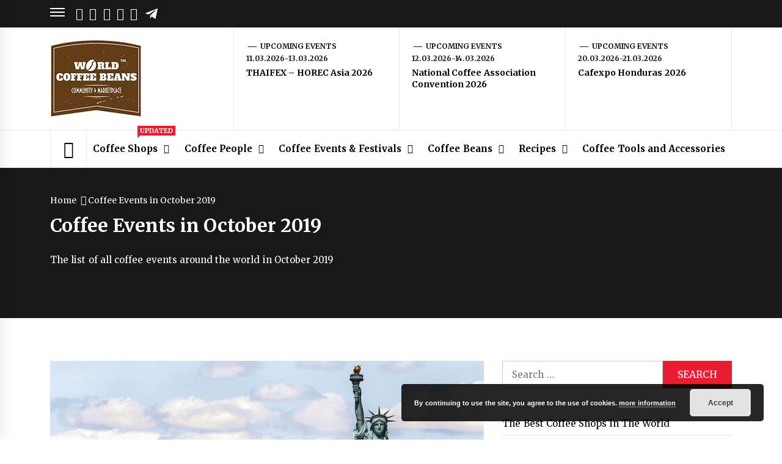

--- FILE ---
content_type: text/html; charset=UTF-8
request_url: https://worldcoffeebeans.com/tag/coffee-events-october
body_size: 18656
content:
<!DOCTYPE html>
<html lang="en-US">
<head>
<!-- LCP Optimization -->
<link rel="preload" fetchpriority="high" as="image" href="/wp-content/uploads/2025/11/top-home-espresso-machines-for-every-budget.webp">
<meta charset="UTF-8">
<meta name="viewport" content="width=device-width, initial-scale=1.0, maximum-scale=1.0, user-scalable=no" />
<!-- Performance Optimizations -->
<link rel="preconnect" href="https://fonts.googleapis.com">
<link rel="preconnect" href="https://fonts.gstatic.com" crossorigin>
<link rel="preconnect" href="https://challenges.cloudflare.com">
<link rel="preload" as="script" href="https://challenges.cloudflare.com/turnstile/v0/api.js">
<!-- Deferred Third-party Connections -->
<link rel="preconnect" href="https://www.googletagmanager.com" crossorigin>
<link rel="preconnect" href="https://www.google-analytics.com" crossorigin>
<!-- Preload Critical Resources -->
<link rel="preload" as="font" href="https://worldcoffeebeans.com/wp-content/themes/news-base/assets/libraries/ionicons/fonts/ionicons.ttf?v=2.0.0" type="font/ttf" crossorigin>
<link rel="preload" as="image" href="/wp-content/uploads/2019/07/cropped-logo_website_w_tm.jpg">
<link rel="preload" as="style" href="https://worldcoffeebeans.com/wp-content/themes/news-base/style.css">
<!-- Font Loading Optimization -->
<link rel="preload" as="style" href="https://fonts.googleapis.com/css?family=Open%20Sans:400,400i,600,600i,700,700i|Merriweather:300,300i,400,400i,700,700i|Libre%20Franklin:400,400i,600,600i,700,700i&subset=latin,latin-ext&display=swap">
<link rel="stylesheet" href="https://fonts.googleapis.com/css?family=Open%20Sans:400,400i,600,600i,700,700i|Merriweather:300,300i,400,400i,700,700i|Libre%20Franklin:400,400i,600,600i,700,700i&subset=latin,latin-ext&display=swap" media="print" onload="this.media='all'">
<link rel="profile" href="http://gmpg.org/xfn/11">
<!-- Resource Hints Optimization -->
<script>
(function() {
// Preload LCP image with high priority
const lcp = document.createElement('link');
lcp.rel = 'preload';
lcp.as = 'image';
lcp.href = '/wp-content/uploads/2025/11/top-home-espresso-machines-for-every-budget.webp';
lcp.fetchPriority = 'high';
document.head.appendChild(lcp);
// Lower priority of non-critical resources
document.addEventListener('DOMContentLoaded', function() {
const deferJS = [
'jquery.matchHeight.min.js',
'jquery.sidr.min.js',
'theia-sticky-sidebar.min.js',
'jquery.magnific-popup.min.js'
];
document.querySelectorAll('script[src]').forEach(function(script) {
if (deferJS.some(js => script.src.includes(js))) {
script.setAttribute('defer', '');
}
});
});
})();
</script>
<style type="text/css">
.site #masthead .data-bg.header-middle a,
.site #masthead .data-bg.header-middle,
.site #masthead .data-bg.header-middle .site-branding,
.site #masthead .data-bg.header-middle .site-branding .site-title a {
color: #fff;
}
</style>
<meta name='robots' content='index, follow, max-image-preview:large, max-snippet:-1, max-video-preview:-1' />
<style>img:is([sizes="auto" i], [sizes^="auto," i]) { contain-intrinsic-size: 3000px 1500px }</style>
<link rel="alternate" href="https://worldcoffeebeans.com/tag/coffee-events-october" hreflang="en" />
<link rel="alternate" href="https://worldcoffeebeans.com/ru/tag/coffee-events-october-ru" hreflang="ru" />
<!-- This site is optimized with the Yoast SEO plugin v25.4 - https://yoast.com/wordpress/plugins/seo/ -->
<title>Coffee Events in October 2019</title>
<meta name="description" content="On this page listed all the coffee events in the world, which will be held in October 2019." />
<link rel="canonical" href="https://worldcoffeebeans.com/tag/coffee-events-october" />
<meta property="og:locale" content="en_US" />
<meta property="og:locale:alternate" content="ru_RU" />
<meta property="og:type" content="article" />
<meta property="og:title" content="Coffee Events in October 2019" />
<meta property="og:description" content="On this page listed all the coffee events in the world, which will be held in October 2019." />
<meta property="og:url" content="https://worldcoffeebeans.com/tag/coffee-events-october" />
<meta property="og:site_name" content="World Coffee Beans" />
<meta name="twitter:card" content="summary_large_image" />
<script type="application/ld+json" class="yoast-schema-graph">{"@context":"https://schema.org","@graph":[{"@type":"CollectionPage","@id":"https://worldcoffeebeans.com/tag/coffee-events-october","url":"https://worldcoffeebeans.com/tag/coffee-events-october","name":"Coffee Events in October 2019","isPartOf":{"@id":"https://worldcoffeebeans.com/#website"},"primaryImageOfPage":{"@id":"https://worldcoffeebeans.com/tag/coffee-events-october#primaryimage"},"image":{"@id":"https://worldcoffeebeans.com/tag/coffee-events-october#primaryimage"},"thumbnailUrl":"https://worldcoffeebeans.com/wp-content/uploads/2019/10/cropped-New-York-Coffee-Festival.jpg","description":"On this page listed all the coffee events in the world, which will be held in October 2019.","breadcrumb":{"@id":"https://worldcoffeebeans.com/tag/coffee-events-october#breadcrumb"},"inLanguage":"en-US"},{"@type":"ImageObject","inLanguage":"en-US","@id":"https://worldcoffeebeans.com/tag/coffee-events-october#primaryimage","url":"https://worldcoffeebeans.com/wp-content/uploads/2019/10/cropped-New-York-Coffee-Festival.jpg","contentUrl":"https://worldcoffeebeans.com/wp-content/uploads/2019/10/cropped-New-York-Coffee-Festival.jpg","width":1300,"height":731},{"@type":"BreadcrumbList","@id":"https://worldcoffeebeans.com/tag/coffee-events-october#breadcrumb","itemListElement":[{"@type":"ListItem","position":1,"name":"Home","item":"https://worldcoffeebeans.com/"},{"@type":"ListItem","position":2,"name":"Coffee Events in October 2019"}]},{"@type":"WebSite","@id":"https://worldcoffeebeans.com/#website","url":"https://worldcoffeebeans.com/","name":"World Coffee Beans","description":"Coffee Community &amp; Online Shop with Beans from Roasters Around the World","publisher":{"@id":"https://worldcoffeebeans.com/#organization"},"potentialAction":[{"@type":"SearchAction","target":{"@type":"EntryPoint","urlTemplate":"https://worldcoffeebeans.com/?s={search_term_string}"},"query-input":{"@type":"PropertyValueSpecification","valueRequired":true,"valueName":"search_term_string"}}],"inLanguage":"en-US"},{"@type":"Organization","@id":"https://worldcoffeebeans.com/#organization","name":"World Coffee Beans","url":"https://worldcoffeebeans.com/","logo":{"@type":"ImageObject","inLanguage":"en-US","@id":"https://worldcoffeebeans.com/#/schema/logo/image/","url":"https://worldcoffeebeans.com/wp-content/uploads/2019/07/cropped-logo_website_w_tm.jpg","contentUrl":"https://worldcoffeebeans.com/wp-content/uploads/2019/07/cropped-logo_website_w_tm.jpg","width":150,"height":128,"caption":"World Coffee Beans"},"image":{"@id":"https://worldcoffeebeans.com/#/schema/logo/image/"}}]}</script>
<!-- / Yoast SEO plugin. -->
<link rel='dns-prefetch' href='//challenges.cloudflare.com' />
<link rel='dns-prefetch' href='//cdn.thememattic.com' />
<link rel='dns-prefetch' href='//www.googletagmanager.com' />
<link rel='dns-prefetch' href='//fonts.googleapis.com' />
<link rel="alternate" type="application/rss+xml" title="World Coffee Beans &raquo; Feed" href="https://worldcoffeebeans.com/feed" />
<link rel="alternate" type="application/rss+xml" title="World Coffee Beans &raquo; Comments Feed" href="https://worldcoffeebeans.com/comments/feed" />
<link rel="alternate" type="application/rss+xml" title="World Coffee Beans &raquo; Coffee Events in October 2019 Tag Feed" href="https://worldcoffeebeans.com/tag/coffee-events-october/feed" />
<!-- <link rel='stylesheet' id='wp-block-library-css' href='https://worldcoffeebeans.com/wp-includes/css/dist/block-library/style.min.css?ver=6.8.3' type='text/css' media='all' /> -->
<link rel="stylesheet" type="text/css" href="//worldcoffeebeans.com/wp-content/cache/wpfc-minified/ldyohzam/h5c3t.css" media="all"/>
<style id='classic-theme-styles-inline-css' type='text/css'>
/*! This file is auto-generated */
.wp-block-button__link{color:#fff;background-color:#32373c;border-radius:9999px;box-shadow:none;text-decoration:none;padding:calc(.667em + 2px) calc(1.333em + 2px);font-size:1.125em}.wp-block-file__button{background:#32373c;color:#fff;text-decoration:none}
</style>
<!-- <link rel='stylesheet' id='wpda_countdown_gutenberg_css-css' href='https://worldcoffeebeans.com/wp-content/plugins/widget-countdown/includes/gutenberg/style.css?ver=6.8.3' type='text/css' media='all' /> -->
<link rel="stylesheet" type="text/css" href="//worldcoffeebeans.com/wp-content/cache/wpfc-minified/f5ozo01m/h5c3t.css" media="all"/>
<style id='wppb-edit-profile-style-inline-css' type='text/css'>
</style>
<style id='wppb-login-style-inline-css' type='text/css'>
</style>
<style id='wppb-recover-password-style-inline-css' type='text/css'>
</style>
<style id='wppb-register-style-inline-css' type='text/css'>
</style>
<!-- <link rel='stylesheet' id='mpp_gutenberg-css' href='https://worldcoffeebeans.com/wp-content/plugins/profile-builder/add-ons-free/user-profile-picture/dist/blocks.style.build.css?ver=2.6.0' type='text/css' media='all' /> -->
<link rel="stylesheet" type="text/css" href="//worldcoffeebeans.com/wp-content/cache/wpfc-minified/d66whxfd/h5c3t.css" media="all"/>
<style id='global-styles-inline-css' type='text/css'>
:root{--wp--preset--aspect-ratio--square: 1;--wp--preset--aspect-ratio--4-3: 4/3;--wp--preset--aspect-ratio--3-4: 3/4;--wp--preset--aspect-ratio--3-2: 3/2;--wp--preset--aspect-ratio--2-3: 2/3;--wp--preset--aspect-ratio--16-9: 16/9;--wp--preset--aspect-ratio--9-16: 9/16;--wp--preset--color--black: #000000;--wp--preset--color--cyan-bluish-gray: #abb8c3;--wp--preset--color--white: #ffffff;--wp--preset--color--pale-pink: #f78da7;--wp--preset--color--vivid-red: #cf2e2e;--wp--preset--color--luminous-vivid-orange: #ff6900;--wp--preset--color--luminous-vivid-amber: #fcb900;--wp--preset--color--light-green-cyan: #7bdcb5;--wp--preset--color--vivid-green-cyan: #00d084;--wp--preset--color--pale-cyan-blue: #8ed1fc;--wp--preset--color--vivid-cyan-blue: #0693e3;--wp--preset--color--vivid-purple: #9b51e0;--wp--preset--gradient--vivid-cyan-blue-to-vivid-purple: linear-gradient(135deg,rgba(6,147,227,1) 0%,rgb(155,81,224) 100%);--wp--preset--gradient--light-green-cyan-to-vivid-green-cyan: linear-gradient(135deg,rgb(122,220,180) 0%,rgb(0,208,130) 100%);--wp--preset--gradient--luminous-vivid-amber-to-luminous-vivid-orange: linear-gradient(135deg,rgba(252,185,0,1) 0%,rgba(255,105,0,1) 100%);--wp--preset--gradient--luminous-vivid-orange-to-vivid-red: linear-gradient(135deg,rgba(255,105,0,1) 0%,rgb(207,46,46) 100%);--wp--preset--gradient--very-light-gray-to-cyan-bluish-gray: linear-gradient(135deg,rgb(238,238,238) 0%,rgb(169,184,195) 100%);--wp--preset--gradient--cool-to-warm-spectrum: linear-gradient(135deg,rgb(74,234,220) 0%,rgb(151,120,209) 20%,rgb(207,42,186) 40%,rgb(238,44,130) 60%,rgb(251,105,98) 80%,rgb(254,248,76) 100%);--wp--preset--gradient--blush-light-purple: linear-gradient(135deg,rgb(255,206,236) 0%,rgb(152,150,240) 100%);--wp--preset--gradient--blush-bordeaux: linear-gradient(135deg,rgb(254,205,165) 0%,rgb(254,45,45) 50%,rgb(107,0,62) 100%);--wp--preset--gradient--luminous-dusk: linear-gradient(135deg,rgb(255,203,112) 0%,rgb(199,81,192) 50%,rgb(65,88,208) 100%);--wp--preset--gradient--pale-ocean: linear-gradient(135deg,rgb(255,245,203) 0%,rgb(182,227,212) 50%,rgb(51,167,181) 100%);--wp--preset--gradient--electric-grass: linear-gradient(135deg,rgb(202,248,128) 0%,rgb(113,206,126) 100%);--wp--preset--gradient--midnight: linear-gradient(135deg,rgb(2,3,129) 0%,rgb(40,116,252) 100%);--wp--preset--font-size--small: 13px;--wp--preset--font-size--medium: 20px;--wp--preset--font-size--large: 36px;--wp--preset--font-size--x-large: 42px;--wp--preset--spacing--20: 0.44rem;--wp--preset--spacing--30: 0.67rem;--wp--preset--spacing--40: 1rem;--wp--preset--spacing--50: 1.5rem;--wp--preset--spacing--60: 2.25rem;--wp--preset--spacing--70: 3.38rem;--wp--preset--spacing--80: 5.06rem;--wp--preset--shadow--natural: 6px 6px 9px rgba(0, 0, 0, 0.2);--wp--preset--shadow--deep: 12px 12px 50px rgba(0, 0, 0, 0.4);--wp--preset--shadow--sharp: 6px 6px 0px rgba(0, 0, 0, 0.2);--wp--preset--shadow--outlined: 6px 6px 0px -3px rgba(255, 255, 255, 1), 6px 6px rgba(0, 0, 0, 1);--wp--preset--shadow--crisp: 6px 6px 0px rgba(0, 0, 0, 1);}:where(.is-layout-flex){gap: 0.5em;}:where(.is-layout-grid){gap: 0.5em;}body .is-layout-flex{display: flex;}.is-layout-flex{flex-wrap: wrap;align-items: center;}.is-layout-flex > :is(*, div){margin: 0;}body .is-layout-grid{display: grid;}.is-layout-grid > :is(*, div){margin: 0;}:where(.wp-block-columns.is-layout-flex){gap: 2em;}:where(.wp-block-columns.is-layout-grid){gap: 2em;}:where(.wp-block-post-template.is-layout-flex){gap: 1.25em;}:where(.wp-block-post-template.is-layout-grid){gap: 1.25em;}.has-black-color{color: var(--wp--preset--color--black) !important;}.has-cyan-bluish-gray-color{color: var(--wp--preset--color--cyan-bluish-gray) !important;}.has-white-color{color: var(--wp--preset--color--white) !important;}.has-pale-pink-color{color: var(--wp--preset--color--pale-pink) !important;}.has-vivid-red-color{color: var(--wp--preset--color--vivid-red) !important;}.has-luminous-vivid-orange-color{color: var(--wp--preset--color--luminous-vivid-orange) !important;}.has-luminous-vivid-amber-color{color: var(--wp--preset--color--luminous-vivid-amber) !important;}.has-light-green-cyan-color{color: var(--wp--preset--color--light-green-cyan) !important;}.has-vivid-green-cyan-color{color: var(--wp--preset--color--vivid-green-cyan) !important;}.has-pale-cyan-blue-color{color: var(--wp--preset--color--pale-cyan-blue) !important;}.has-vivid-cyan-blue-color{color: var(--wp--preset--color--vivid-cyan-blue) !important;}.has-vivid-purple-color{color: var(--wp--preset--color--vivid-purple) !important;}.has-black-background-color{background-color: var(--wp--preset--color--black) !important;}.has-cyan-bluish-gray-background-color{background-color: var(--wp--preset--color--cyan-bluish-gray) !important;}.has-white-background-color{background-color: var(--wp--preset--color--white) !important;}.has-pale-pink-background-color{background-color: var(--wp--preset--color--pale-pink) !important;}.has-vivid-red-background-color{background-color: var(--wp--preset--color--vivid-red) !important;}.has-luminous-vivid-orange-background-color{background-color: var(--wp--preset--color--luminous-vivid-orange) !important;}.has-luminous-vivid-amber-background-color{background-color: var(--wp--preset--color--luminous-vivid-amber) !important;}.has-light-green-cyan-background-color{background-color: var(--wp--preset--color--light-green-cyan) !important;}.has-vivid-green-cyan-background-color{background-color: var(--wp--preset--color--vivid-green-cyan) !important;}.has-pale-cyan-blue-background-color{background-color: var(--wp--preset--color--pale-cyan-blue) !important;}.has-vivid-cyan-blue-background-color{background-color: var(--wp--preset--color--vivid-cyan-blue) !important;}.has-vivid-purple-background-color{background-color: var(--wp--preset--color--vivid-purple) !important;}.has-black-border-color{border-color: var(--wp--preset--color--black) !important;}.has-cyan-bluish-gray-border-color{border-color: var(--wp--preset--color--cyan-bluish-gray) !important;}.has-white-border-color{border-color: var(--wp--preset--color--white) !important;}.has-pale-pink-border-color{border-color: var(--wp--preset--color--pale-pink) !important;}.has-vivid-red-border-color{border-color: var(--wp--preset--color--vivid-red) !important;}.has-luminous-vivid-orange-border-color{border-color: var(--wp--preset--color--luminous-vivid-orange) !important;}.has-luminous-vivid-amber-border-color{border-color: var(--wp--preset--color--luminous-vivid-amber) !important;}.has-light-green-cyan-border-color{border-color: var(--wp--preset--color--light-green-cyan) !important;}.has-vivid-green-cyan-border-color{border-color: var(--wp--preset--color--vivid-green-cyan) !important;}.has-pale-cyan-blue-border-color{border-color: var(--wp--preset--color--pale-cyan-blue) !important;}.has-vivid-cyan-blue-border-color{border-color: var(--wp--preset--color--vivid-cyan-blue) !important;}.has-vivid-purple-border-color{border-color: var(--wp--preset--color--vivid-purple) !important;}.has-vivid-cyan-blue-to-vivid-purple-gradient-background{background: var(--wp--preset--gradient--vivid-cyan-blue-to-vivid-purple) !important;}.has-light-green-cyan-to-vivid-green-cyan-gradient-background{background: var(--wp--preset--gradient--light-green-cyan-to-vivid-green-cyan) !important;}.has-luminous-vivid-amber-to-luminous-vivid-orange-gradient-background{background: var(--wp--preset--gradient--luminous-vivid-amber-to-luminous-vivid-orange) !important;}.has-luminous-vivid-orange-to-vivid-red-gradient-background{background: var(--wp--preset--gradient--luminous-vivid-orange-to-vivid-red) !important;}.has-very-light-gray-to-cyan-bluish-gray-gradient-background{background: var(--wp--preset--gradient--very-light-gray-to-cyan-bluish-gray) !important;}.has-cool-to-warm-spectrum-gradient-background{background: var(--wp--preset--gradient--cool-to-warm-spectrum) !important;}.has-blush-light-purple-gradient-background{background: var(--wp--preset--gradient--blush-light-purple) !important;}.has-blush-bordeaux-gradient-background{background: var(--wp--preset--gradient--blush-bordeaux) !important;}.has-luminous-dusk-gradient-background{background: var(--wp--preset--gradient--luminous-dusk) !important;}.has-pale-ocean-gradient-background{background: var(--wp--preset--gradient--pale-ocean) !important;}.has-electric-grass-gradient-background{background: var(--wp--preset--gradient--electric-grass) !important;}.has-midnight-gradient-background{background: var(--wp--preset--gradient--midnight) !important;}.has-small-font-size{font-size: var(--wp--preset--font-size--small) !important;}.has-medium-font-size{font-size: var(--wp--preset--font-size--medium) !important;}.has-large-font-size{font-size: var(--wp--preset--font-size--large) !important;}.has-x-large-font-size{font-size: var(--wp--preset--font-size--x-large) !important;}
:where(.wp-block-post-template.is-layout-flex){gap: 1.25em;}:where(.wp-block-post-template.is-layout-grid){gap: 1.25em;}
:where(.wp-block-columns.is-layout-flex){gap: 2em;}:where(.wp-block-columns.is-layout-grid){gap: 2em;}
:root :where(.wp-block-pullquote){font-size: 1.5em;line-height: 1.6;}
</style>
<!-- <link rel='stylesheet' id='contact-form-7-css' href='https://worldcoffeebeans.com/wp-content/plugins/contact-form-7/includes/css/styles.css?ver=6.1' type='text/css' media='all' /> -->
<!-- <link rel='stylesheet' id='wpos-slick-style-css' href='https://worldcoffeebeans.com/wp-content/plugins/post-category-image-with-grid-and-slider/assets/css/slick.css?ver=1.5.3' type='text/css' media='all' /> -->
<!-- <link rel='stylesheet' id='pciwgas-publlic-style-css' href='https://worldcoffeebeans.com/wp-content/plugins/post-category-image-with-grid-and-slider/assets/css/pciwgas-public.css?ver=1.5.3' type='text/css' media='all' /> -->
<!-- <link rel='stylesheet' id='jquery-slick-css' href='https://worldcoffeebeans.com/wp-content/themes/news-base/assets/libraries/slick/css/slick.min.css?ver=6.8.3' type='text/css' media='all' /> -->
<!-- <link rel='stylesheet' id='ionicons-css' href='https://worldcoffeebeans.com/wp-content/themes/news-base/assets/libraries/ionicons/css/ionicons.min.css?ver=6.8.3' type='text/css' media='all' /> -->
<!-- <link rel='stylesheet' id='bootstrap-css' href='https://worldcoffeebeans.com/wp-content/themes/news-base/assets/libraries/bootstrap/css/bootstrap.min.css?ver=5.0.2' type='text/css' media='all' /> -->
<!-- <link rel='stylesheet' id='sidr-nav-css' href='https://worldcoffeebeans.com/wp-content/themes/news-base/assets/libraries/sidr/css/jquery.sidr.css?ver=6.8.3' type='text/css' media='all' /> -->
<!-- <link rel='stylesheet' id='magnific-popup-css' href='https://worldcoffeebeans.com/wp-content/themes/news-base/assets/libraries/magnific-popup/magnific-popup.css?ver=6.8.3' type='text/css' media='all' /> -->
<!-- <link rel='stylesheet' id='news-base-style-css' href='https://worldcoffeebeans.com/wp-content/themes/news-base/style.css?ver=1.1.7' type='text/css' media='all' /> -->
<link rel="stylesheet" type="text/css" href="//worldcoffeebeans.com/wp-content/cache/wpfc-minified/98vqu5mr/e7k2c.css" media="all"/>
<link rel='stylesheet' id='news-base-google-fonts-css' href='//fonts.googleapis.com/css?family=Open%20Sans:400,400i,600,600i,700,700i|Merriweather:300,300i,400,400i,700,700i|Libre%20Franklin:400,400i,600,600i,700,700i&#038;subset=latin,latin-ext' type='text/css' media='all' />
<link rel="preload" class="mv-grow-style" href="https://worldcoffeebeans.com/wp-content/plugins/social-pug/assets/dist/style-frontend-pro.css?ver=1.35.1" as="style"><noscript><link rel='stylesheet' id='dpsp-frontend-style-pro-css' href='https://worldcoffeebeans.com/wp-content/plugins/social-pug/assets/dist/style-frontend-pro.css?ver=1.35.1' type='text/css' media='all' />
</noscript><style id='dpsp-frontend-style-pro-inline-css' type='text/css'>
@media screen and ( max-width : 720px ) {
.dpsp-content-wrapper.dpsp-hide-on-mobile,
.dpsp-share-text.dpsp-hide-on-mobile {
display: none;
}
.dpsp-has-spacing .dpsp-networks-btns-wrapper li {
margin:0 2% 10px 0;
}
.dpsp-network-btn.dpsp-has-label:not(.dpsp-has-count) {
max-height: 40px;
padding: 0;
justify-content: center;
}
.dpsp-content-wrapper.dpsp-size-small .dpsp-network-btn.dpsp-has-label:not(.dpsp-has-count){
max-height: 32px;
}
.dpsp-content-wrapper.dpsp-size-large .dpsp-network-btn.dpsp-has-label:not(.dpsp-has-count){
max-height: 46px;
}
}
</style>
<!-- <link rel='stylesheet' id='wppb_stylesheet-css' href='https://worldcoffeebeans.com/wp-content/plugins/profile-builder/assets/css/style-front-end.css?ver=3.14.0' type='text/css' media='all' /> -->
<link rel="stylesheet" type="text/css" href="//worldcoffeebeans.com/wp-content/cache/wpfc-minified/q90ot3o5/h5c3t.css" media="all"/>
<script src='//worldcoffeebeans.com/wp-content/cache/wpfc-minified/8n6ukp3l/h5c3t.js' type="text/javascript"></script>
<!-- <script type="text/javascript" src="https://worldcoffeebeans.com/wp-includes/js/jquery/jquery.min.js?ver=3.7.1" id="jquery-core-js"></script> -->
<!-- <script type="text/javascript" src="https://worldcoffeebeans.com/wp-includes/js/jquery/jquery-migrate.min.js?ver=3.4.1" id="jquery-migrate-js"></script> -->
<!-- Google tag (gtag.js) snippet added by Site Kit -->
<!-- Google Analytics snippet added by Site Kit -->
<script type="text/javascript" src="https://www.googletagmanager.com/gtag/js?id=GT-P3NG7QF" id="google_gtagjs-js" async></script>
<script type="text/javascript" id="google_gtagjs-js-after">
/* <![CDATA[ */
window.dataLayer = window.dataLayer || [];function gtag(){dataLayer.push(arguments);}
gtag("set","linker",{"domains":["worldcoffeebeans.com"]});
gtag("js", new Date());
gtag("set", "developer_id.dZTNiMT", true);
gtag("config", "GT-P3NG7QF");
window._googlesitekit = window._googlesitekit || {}; window._googlesitekit.throttledEvents = []; window._googlesitekit.gtagEvent = (name, data) => { var key = JSON.stringify( { name, data } ); if ( !! window._googlesitekit.throttledEvents[ key ] ) { return; } window._googlesitekit.throttledEvents[ key ] = true; setTimeout( () => { delete window._googlesitekit.throttledEvents[ key ]; }, 5 ); gtag( "event", name, { ...data, event_source: "site-kit" } ); }; 
/* ]]> */
</script>
<link rel="https://api.w.org/" href="https://worldcoffeebeans.com/wp-json/" /><link rel="alternate" title="JSON" type="application/json" href="https://worldcoffeebeans.com/wp-json/wp/v2/tags/228" /><link rel="EditURI" type="application/rsd+xml" title="RSD" href="https://worldcoffeebeans.com/xmlrpc.php?rsd" />
<meta name="generator" content="WordPress 6.8.3" />
<!-- Custom Logo: hide header text -->
<style id="custom-logo-css" type="text/css">
.site-title, .site-description {
position: absolute;
clip-path: inset(50%);
}
</style>
<meta name="generator" content="Site Kit by Google 1.170.0" /><meta name="hubbub-info" description="Hubbub 1.35.1">		<style type="text/css" id="wp-custom-css">
body, button, input, select, textarea, .primary-font {
color: #181818;
font-family: Merriweather, serif;
}
#content-container {
border-bottom: none;
}
.suggestBtn a {
width: 30%;
font-size: 1.2em;
text-transform: uppercase;
background-color: rgb(239, 185, 63) !important;
color: rgb(0, 0, 0) !important;
padding: 15px;
border-radius: 10px;
}
.widget ol, .widget ul, .widget.widget_block ol, .widget.widget_block ul {
counter-reset: section;
}
#menu-side-bar-menu-russia li ul, #menu-side-bar-menu-english li ul {
list-style-position: inside;
padding: 10px 0 0 25px;
font-style: italic;
font-weight: 700;
font-size: .8375rem;
list-style: disc;
color: #545454 !important;
}
.coffee_shop_info{list-style: none; padding: 0; margin: 10px 0 10px 10px}
.coffee_shop_info li {width: 100%}
.coffee_shop_info li:before {
display: inline-block;
font-family: "Ionicons";
font-style: normal;
font-weight: normal;
font-variant: normal;
text-transform: none;
text-rendering: auto;
vertical-align: middle;
font-size: 20px;
height: 45px;
line-height: 41px;
padding-right: 5px;
-webkit-font-smoothing: antialiased;
-moz-osx-font-smoothing: grayscale;
}
.coffee_shop_info li span{font-weight: bold}
article .entry-content a, .coffee_shop_info li a{color: #ed1b2f; text-decoration: underline}
article .entry-content a:hover, .coffee_shop_info li a:hover{text-decoration: none}
.rating_block_my a:hover{text-decoration: none}
.rating_block_my a{color: #fff; text-decoration: underline}
.coffee_shop_info li:nth-child(1):before{content: "\f3b3"}   
.coffee_shop_info li:nth-child(2):before{content: "\f4b9"}   
.coffee_shop_info li:nth-child(3):before{content: "\f456"}   
.coffee_shop_info li:nth-child(4):before{content: "\f231"}    
.coffee_shop_info li:nth-child(5):before{content: "\f351"}   
.coffee_shop_info li:nth-child(6):before{content: "\f38c"}   
.social-icons ul a[href*="t.me"] {
background: url("/wp-content/img/telegram_black.png") no-repeat left center;
padding-left: 30px;
}
.top-bar .social-icons ul a[href*="t.me"] {
background: url("/wp-content/img/telegram_white.png") no-repeat 5px center;
padding: 10px 10px 10px 15px;
}
.widget .social-widget-menu ul li a[href*="t.me"] {
background: #178eca url("/wp-content/img/telegram_white.png") no-repeat 15px center;
padding-left: 50px;
}
.top-bar .social-icons ul a[href*="yandex.ru"] {
background: url("/wp-content/img/zen_white_20x20.png") no-repeat 3px center;
padding: 10px 10px 10px 13px;
background-size: 18px 18px
}
.social-icons ul a[href*="yandex.ru"] {
background: url("/wp-content/img/zen_20x20.png") no-repeat left top;
padding-left: 25px;
background-size: 16px 16px
}
.widget .social-widget-menu ul li a[href*="yandex.ru"] {
background: #ff0000 url("/wp-content/img/zen_white_20x20.png") no-repeat 15px center;
padding-left: 50px;
}
.pciwgas-cat-wrap .pciwgas-title a {
color: #fff;
}
.pciwgas-cat-img,
.pciwgas-img-wrapper {
max-height: 240px !important;
}
@media (max-width: 768px) {
.fullwidth-banner-mobile-hidden {
display: none !important; /* Completely hide the block */
}
.data-bg-banner {
display: none;
}
body, button, input, select, textarea, .primary-font {
font-family: Times;
}
.main-navigation {
display: none;
}
}
.entry-content h2 {
margin: 4rem 0 2rem;
}
.wp-block-embed__wrapper iframe {
width: 100%;
min-height: 430px;
}
.entry-content .wp-block-image ,
.entry-content img.size-full {
margin: 10px 0 25px;
}
.slick-track .popup-video {
display: none;
}
.h3, h3 {
font-size: 1.45rem;
}
.special {
background-color: rgb(235 232 219 / 70%);
padding: 20px;
}		</style>
</head>
<body class="archive tag tag-coffee-events-october tag-228 wp-custom-logo wp-theme-news-base group-blog hfeed right-sidebar ">
<div id="page"
class="site full-screen-layout">
<a class="skip-link screen-reader-text" href="#main">Skip to content</a>
<header id="masthead" class="site-header" role="banner">
<div class="top-bar">
<div class="container">
<div class="d-flex">
<div class="top-bar-items popular-post">
<a href="#trendingCollapse" class="trending-news">
<span class="burger-bars">
<span></span>
<span></span>
<span></span>
</span>
</a>
</div>
<div class="top-bar-items tm-social-share">
<div class="social-icons">
<div class="menu-social-menu-container"><ul id="social-menu" class=""><li id="menu-item-1642" class="menu-item menu-item-type-custom menu-item-object-custom menu-item-1642"><a href="https://www.facebook.com/worldcoffeebeans"><span class="screen-reader-text">Facebook</span></a></li>
<li id="menu-item-1643" class="menu-item menu-item-type-custom menu-item-object-custom menu-item-1643"><a href="https://www.youtube.com/channel/UCGrGMAjpO-ZkbKA19k5pKcA"><span class="screen-reader-text">YouTube</span></a></li>
<li id="menu-item-1644" class="menu-item menu-item-type-custom menu-item-object-custom menu-item-1644"><a href="https://www.instagram.com/worldcoffeebeans"><span class="screen-reader-text">Instagram</span></a></li>
<li id="menu-item-1645" class="menu-item menu-item-type-custom menu-item-object-custom menu-item-1645"><a href="https://twitter.com/worldcoffeebean"><span class="screen-reader-text">Twitter</span></a></li>
<li id="menu-item-1646" class="menu-item menu-item-type-custom menu-item-object-custom menu-item-1646"><a href="https://www.pinterest.com/worldcoffeebeans"><span class="screen-reader-text">Pinterest</span></a></li>
<li id="menu-item-4852" class="menu-item menu-item-type-custom menu-item-object-custom menu-item-4852"><a href="https://t.me/worldcoffeebean"><span class="screen-reader-text">Telegram</span></a></li>
</ul></div>                            </div>
</div>
<div class="top-bar-items pull-right ms-auto d-none  d-md-block">
</div>
</div>
</div>
</div>
<div class="header-middle " data-background="">
<div class="container">
<div class="row-flex">
<div class="topbar-left">
<div class="site-branding">
<a href="https://worldcoffeebeans.com/" class="custom-logo-link" rel="home"><img width="150" height="128" src="https://worldcoffeebeans.com/wp-content/uploads/2019/07/cropped-logo_website_w_tm.jpg" class="custom-logo" alt="World Coffee Beans" decoding="async" /></a>                            <span class="site-title">
<a href="https://worldcoffeebeans.com/" rel="home">
World Coffee Beans                                </a>
</span>
<p class="site-description"><span>Coffee Community &amp; Online Shop with Beans from Roasters Around the World</span></p>
</div>
</div>
<div class="topbar-right d-none  d-md-block">
<div class="tm-exclusive">
<div class="exclusive-items">
<figure class="tm-article-item">
<figcaption class="figcaption-2">
<div class="item-metadata item-metadata-1 posted-on">
Upcoming Events<br/> 11.03.2026-13.03.2026                                                    </div>
<h3 class="item-title item-title-small">
<a href="https://worldcoffeebeans.com/coffee-events/thaifex-horec-asia-2026-7246">THAIFEX – HOREC Asia 2026</a>
</h3>
</figcaption>
</figure>
</div>
<div class="exclusive-items">
<figure class="tm-article-item">
<figcaption class="figcaption-2">
<div class="item-metadata item-metadata-1 posted-on">
Upcoming Events<br/> 12.03.2026-14.03.2026                                                    </div>
<h3 class="item-title item-title-small">
<a href="https://worldcoffeebeans.com/coffee-events/national-coffee-association-convention-2026-7233">National Coffee Association Convention 2026</a>
</h3>
</figcaption>
</figure>
</div>
<div class="exclusive-items">
<figure class="tm-article-item">
<figcaption class="figcaption-2">
<div class="item-metadata item-metadata-1 posted-on">
Upcoming Events<br/> 20.03.2026-21.03.2026                                                    </div>
<h3 class="item-title item-title-small">
<a href="https://worldcoffeebeans.com/coffee-events/cafexpo-honduras-2026-7234">Cafexpo Honduras 2026</a>
</h3>
</figcaption>
</figure>
</div>
</div>
</div>
</div>
</div>
</div>
<div class="navigation-bar">
<div class="container">
<nav class="main-navigation" role="navigation">
<span class="toggle-menu" aria-controls="primary-menu" aria-expanded="false" tabindex="0">
<span class="screen-reader-text">
Primary Menu                        </span>
<i class="ham"></i>
</span>
<div class="menu"><ul id="primary-menu" class="menu"><li class="base-address"><a href=https://worldcoffeebeans.com><span class="ion-ios-home"></span></a></li><li id="menu-item-164" class="mega-menu menu-item menu-item-type-taxonomy menu-item-object-category menu-item-has-children menu-item-164"><a href="https://worldcoffeebeans.com/coffee-shops">Coffee Shops<span class="menu-description">Updated</span></a><ul class="sub-menu"><li class="sub-cat-list"><ul><li class="current" data-id="cat-27"><a href="https://worldcoffeebeans.com/coffee-shops">All</a></li><li data-id="cat-463"><a href="https://worldcoffeebeans.com/coffee-shops/japan">The Best Coffee Shops in Japan</a></li><li data-id="cat-31"><a href="https://worldcoffeebeans.com/coffee-shops/thailand">The Best Coffee Shops in Thailand</a></li><li data-id="cat-280"><a href="https://worldcoffeebeans.com/coffee-shops/laos">The Best Coffee Shops in Laos</a></li><li data-id="cat-166"><a href="https://worldcoffeebeans.com/coffee-shops/hong-kong">The Best Coffee Shops in Hong Kong</a></li><li data-id="cat-33"><a href="https://worldcoffeebeans.com/coffee-shops/russia">The Best Coffee Shops in Russia</a></li><li data-id="cat-121"><a href="https://worldcoffeebeans.com/coffee-shops/belarus">The Best Coffee Shops in Belarus</a></li></ul></li><li class="sub-cat-posts"><div class="sub-cat current cat-27"><ul>                <li>
<div class="post mega-menu-post has-post-thumbnail">
<figure class="featured-img">
<span class="data-bg data-bg-2" data-background="https://worldcoffeebeans.com/wp-content/uploads/2026/01/6958fbfea7caf-img_8131-300x225.webp"></span>
</figure>
<div class="post-content">
<div class="post-header">
<p class="post-title">
<a href="https://worldcoffeebeans.com/coffee-shops/thailand/hoklhong-coffee-chiang-dao-thailand-review-7675">Hoklhong Coffee &#8211; Chiang Dao, Thailand Review</a>
</p>
</div>
</div>
</div>
</li>                 <li>
<div class="post mega-menu-post has-post-thumbnail">
<figure class="featured-img">
<span class="data-bg data-bg-2" data-background="https://worldcoffeebeans.com/wp-content/uploads/2026/01/6957d0c5ec03d-img_8023-300x225.webp"></span>
</figure>
<div class="post-content">
<div class="post-header">
<p class="post-title">
<a href="https://worldcoffeebeans.com/coffee-shops/thailand/tribe-coffee-rongwua-chiang-dao-thailand-review-7667">Tribe coffee rongwua &#8211; Chiang Dao, Thailand Review</a>
</p>
</div>
</div>
</div>
</li>                 <li>
<div class="post mega-menu-post has-post-thumbnail">
<figure class="featured-img">
<span class="data-bg data-bg-2" data-background="https://worldcoffeebeans.com/wp-content/uploads/2025/12/6945fd58f270b-img_7648-300x225.webp"></span>
</figure>
<div class="post-content">
<div class="post-header">
<p class="post-title">
<a href="https://worldcoffeebeans.com/coffee-shops/thailand/chiangmai/blue-coffee-at-agriculture-cmu-chiang-mai-thailand-review-7637">Blue coffee at Agriculture CMU &#8211; Chiang Mai, Thailand Review</a>
</p>
</div>
</div>
</div>
</li> </ul></div><div class="sub-cat cat-463"><ul>                <li>
<div class="post mega-menu-post has-post-thumbnail">
<figure class="featured-img">
<span class="data-bg data-bg-2" data-background="https://worldcoffeebeans.com/wp-content/uploads/2025/08/68a676526bd25-b1a9f8cf-a14c-434e-b55f-a568ecefdfdd-300x225.webp"></span>
</figure>
<div class="post-content">
<div class="post-header">
<p class="post-title">
<a href="https://worldcoffeebeans.com/coffee-shops/japan/coffee-sakura-aichi-seto-japan-review-5770">Coffee SAKURA &#8211; Aichi, Seto, Japan Review</a>
</p>
</div>
</div>
</div>
</li> </ul></div><div class="sub-cat cat-31"><ul>                <li>
<div class="post mega-menu-post has-post-thumbnail">
<figure class="featured-img">
<span class="data-bg data-bg-2" data-background="https://worldcoffeebeans.com/wp-content/uploads/2026/01/6958fbfea7caf-img_8131-300x225.webp"></span>
</figure>
<div class="post-content">
<div class="post-header">
<p class="post-title">
<a href="https://worldcoffeebeans.com/coffee-shops/thailand/hoklhong-coffee-chiang-dao-thailand-review-7675">Hoklhong Coffee &#8211; Chiang Dao, Thailand Review</a>
</p>
</div>
</div>
</div>
</li>                 <li>
<div class="post mega-menu-post has-post-thumbnail">
<figure class="featured-img">
<span class="data-bg data-bg-2" data-background="https://worldcoffeebeans.com/wp-content/uploads/2026/01/6957d0c5ec03d-img_8023-300x225.webp"></span>
</figure>
<div class="post-content">
<div class="post-header">
<p class="post-title">
<a href="https://worldcoffeebeans.com/coffee-shops/thailand/tribe-coffee-rongwua-chiang-dao-thailand-review-7667">Tribe coffee rongwua &#8211; Chiang Dao, Thailand Review</a>
</p>
</div>
</div>
</div>
</li>                 <li>
<div class="post mega-menu-post has-post-thumbnail">
<figure class="featured-img">
<span class="data-bg data-bg-2" data-background="https://worldcoffeebeans.com/wp-content/uploads/2025/12/6945fd58f270b-img_7648-300x225.webp"></span>
</figure>
<div class="post-content">
<div class="post-header">
<p class="post-title">
<a href="https://worldcoffeebeans.com/coffee-shops/thailand/chiangmai/blue-coffee-at-agriculture-cmu-chiang-mai-thailand-review-7637">Blue coffee at Agriculture CMU &#8211; Chiang Mai, Thailand Review</a>
</p>
</div>
</div>
</div>
</li> </ul></div><div class="sub-cat cat-280"><ul>                <li>
<div class="post mega-menu-post has-post-thumbnail">
<figure class="featured-img">
<span class="data-bg data-bg-2" data-background="https://worldcoffeebeans.com/wp-content/uploads/2020/03/img_6284-300x225.jpg"></span>
</figure>
<div class="post-content">
<div class="post-header">
<p class="post-title">
<a href="https://worldcoffeebeans.com/coffee-shops/laos/savannakhet/le-corbeau-specialty-coffee-shop-2846">Le Corbeau Specialty Coffee Shop &#038; Bar</a>
</p>
</div>
</div>
</div>
</li> </ul></div><div class="sub-cat cat-166"><ul>                <li>
<div class="post mega-menu-post has-post-thumbnail">
<figure class="featured-img">
<span class="data-bg data-bg-2" data-background="https://worldcoffeebeans.com/wp-content/uploads/2019/07/the_brew_job_specialty_coffee-300x228.jpg"></span>
</figure>
<div class="post-content">
<div class="post-header">
<p class="post-title">
<a href="https://worldcoffeebeans.com/coffee-shops/hong-kong/the-brew-job-specialty-coffee-1279">The Brew Job Specialty Coffee</a>
</p>
</div>
</div>
</div>
</li> </ul></div><div class="sub-cat cat-33"><ul>                <li>
<div class="post mega-menu-post has-post-thumbnail">
<figure class="featured-img">
<span class="data-bg data-bg-2" data-background="https://worldcoffeebeans.com/wp-content/uploads/2020/11/zinger_st_petersburg_1-300x225.jpg"></span>
</figure>
<div class="post-content">
<div class="post-header">
<p class="post-title">
<a href="https://worldcoffeebeans.com/coffee-shops/russia/st-petersburg/singer_st_petersburg_en-3651">Singer Cafe in St. Petersburg</a>
</p>
</div>
</div>
</div>
</li>                 <li>
<div class="post mega-menu-post has-post-thumbnail">
<figure class="featured-img">
<span class="data-bg data-bg-2" data-background="https://worldcoffeebeans.com/wp-content/uploads/2019/10/cropped-floo_coffee_moscow_6-300x169.jpg"></span>
</figure>
<div class="post-content">
<div class="post-header">
<p class="post-title">
<a href="https://worldcoffeebeans.com/coffee-shops/russia/moscow/floo-coffee-moscow-2116">Specialty Coffee Shop Floo Coffee in Moscow</a>
</p>
</div>
</div>
</div>
</li> </ul></div><div class="sub-cat cat-121"><ul>                <li>
<div class="post mega-menu-post has-post-thumbnail">
<figure class="featured-img">
<span class="data-bg data-bg-2" data-background="https://worldcoffeebeans.com/wp-content/uploads/2019/07/coffee_embassy_belarus_minsk_1-300x194.jpg"></span>
</figure>
<div class="post-content">
<div class="post-header">
<p class="post-title">
<a href="https://worldcoffeebeans.com/coffee-shops/belarus/minsk/coffee-embassy-minsk-belarus-954">Coffee Embassy in Minsk, Belarus</a>
</p>
</div>
</div>
</div>
</li> </ul></div></li></ul></li>
<li id="menu-item-162" class="menu-item menu-item-type-taxonomy menu-item-object-category menu-item-has-children menu-item-162"><a href="https://worldcoffeebeans.com/coffee-people">Coffee People</a>
<ul class="sub-menu">
<li id="menu-item-425" class="menu-item menu-item-type-taxonomy menu-item-object-category menu-item-425"><a href="https://worldcoffeebeans.com/coffee-people/farmers">Farmers</a></li>
<li id="menu-item-426" class="menu-item menu-item-type-taxonomy menu-item-object-category menu-item-426"><a href="https://worldcoffeebeans.com/coffee-people/roasters">Coffee Roasters</a></li>
</ul>
</li>
<li id="menu-item-4923" class="mega-menu menu-item menu-item-type-taxonomy menu-item-object-category menu-item-has-children menu-item-has-children menu-item-4923"><a href="https://worldcoffeebeans.com/coffee-events">Coffee Events &amp; Festivals</a><ul class="sub-menu"><li class="sub-cat-list"><ul><li class="current" data-id="cat-9"><a href="https://worldcoffeebeans.com/coffee-events">All</a></li><li data-id="cat-451"><a href="https://worldcoffeebeans.com/coffee-events/global-coffee-events-calendar-2025">Global Coffee Events Calendar 2025</a></li><li data-id="cat-461"><a href="https://worldcoffeebeans.com/coffee-events/global-coffee-events-calendar-2026">Global Coffee Events Calendar 2026</a></li></ul></li><li class="sub-cat-posts"><div class="sub-cat current cat-9"><ul>                <li>
<div class="post mega-menu-post has-post-thumbnail">
<figure class="featured-img">
<span class="data-bg data-bg-2" data-background="https://worldcoffeebeans.com/wp-content/uploads/2025/11/coffee-expo-trade-show-calendar-2026-300x179.webp"></span>
</figure>
<div class="post-content">
<div class="post-header">
<p class="post-title">
<a href="https://worldcoffeebeans.com/coffee-events/global-coffee-events-calendar-2026/coffee-expo-trade-show-2026-7425">Global Coffee Expo &amp; Trade Show 2026</a>
</p>
</div>
</div>
</div>
</li>                 <li>
<div class="post mega-menu-post has-post-thumbnail">
<figure class="featured-img">
<span class="data-bg data-bg-2" data-background="https://worldcoffeebeans.com/wp-content/uploads/2025/11/athens-coffee-festival-2026-300x142.webp"></span>
</figure>
<div class="post-content">
<div class="post-header">
<p class="post-title">
<a href="https://worldcoffeebeans.com/coffee-events/global-coffee-events-calendar-2026/athens-coffee-festival-2026-7421">Athens Coffee Festival 2026</a>
</p>
</div>
</div>
</div>
</li>                 <li>
<div class="post mega-menu-post has-post-thumbnail">
<figure class="featured-img">
<span class="data-bg data-bg-2" data-background="https://worldcoffeebeans.com/wp-content/uploads/2025/11/screenshot-from-2025-11-28-22-15-20-300x175.webp"></span>
</figure>
<div class="post-content">
<div class="post-header">
<p class="post-title">
<a href="https://worldcoffeebeans.com/coffee-events/expo-cafe-cdmx-2026-7345">Expo Café CDMX 2026</a>
</p>
</div>
</div>
</div>
</li> </ul></div><div class="sub-cat cat-451"><ul>                <li>
<div class="post mega-menu-post has-post-thumbnail">
<figure class="featured-img">
<span class="data-bg data-bg-2" data-background="https://worldcoffeebeans.com/wp-content/uploads/2025/09/nola-coffee-festival-2025-300x135.webp"></span>
</figure>
<div class="post-content">
<div class="post-header">
<p class="post-title">
<a href="https://worldcoffeebeans.com/coffee-events/global-coffee-events-calendar-2025/nola-coffee-festival-2025-6093">NOLA Coffee Festival 2025</a>
</p>
</div>
</div>
</div>
</li>                 <li>
<div class="post mega-menu-post has-post-thumbnail">
<figure class="featured-img">
<span class="data-bg data-bg-2" data-background="https://worldcoffeebeans.com/wp-content/uploads/2025/07/coffee-fest-los-angeles-2025-300x138.webp"></span>
</figure>
<div class="post-content">
<div class="post-header">
<p class="post-title">
<a href="https://worldcoffeebeans.com/coffee-events/global-coffee-events-calendar-2025/coffee-fest-los-angeles-2025-5369">Coffee Fest Los Angeles 2025</a>
</p>
</div>
</div>
</div>
</li>                 <li>
<div class="post mega-menu-post has-post-thumbnail">
<figure class="featured-img">
<span class="data-bg data-bg-2" data-background="https://worldcoffeebeans.com/wp-content/uploads/2025/07/caffe-culture-show-2025-300x169.webp"></span>
</figure>
<div class="post-content">
<div class="post-header">
<p class="post-title">
<a href="https://worldcoffeebeans.com/coffee-events/global-coffee-events-calendar-2025/caffe-culture-show-2025-5329">Caffè Culture Show 2025</a>
</p>
</div>
</div>
</div>
</li> </ul></div><div class="sub-cat cat-461"><ul>                <li>
<div class="post mega-menu-post has-post-thumbnail">
<figure class="featured-img">
<span class="data-bg data-bg-2" data-background="https://worldcoffeebeans.com/wp-content/uploads/2025/11/coffee-expo-trade-show-calendar-2026-300x179.webp"></span>
</figure>
<div class="post-content">
<div class="post-header">
<p class="post-title">
<a href="https://worldcoffeebeans.com/coffee-events/global-coffee-events-calendar-2026/coffee-expo-trade-show-2026-7425">Global Coffee Expo &amp; Trade Show 2026</a>
</p>
</div>
</div>
</div>
</li>                 <li>
<div class="post mega-menu-post has-post-thumbnail">
<figure class="featured-img">
<span class="data-bg data-bg-2" data-background="https://worldcoffeebeans.com/wp-content/uploads/2025/11/athens-coffee-festival-2026-300x142.webp"></span>
</figure>
<div class="post-content">
<div class="post-header">
<p class="post-title">
<a href="https://worldcoffeebeans.com/coffee-events/global-coffee-events-calendar-2026/athens-coffee-festival-2026-7421">Athens Coffee Festival 2026</a>
</p>
</div>
</div>
</div>
</li>                 <li>
<div class="post mega-menu-post has-post-thumbnail">
<figure class="featured-img">
<span class="data-bg data-bg-2" data-background="https://worldcoffeebeans.com/wp-content/uploads/2025/11/screenshot-from-2025-11-28-22-15-20-300x175.webp"></span>
</figure>
<div class="post-content">
<div class="post-header">
<p class="post-title">
<a href="https://worldcoffeebeans.com/coffee-events/expo-cafe-cdmx-2026-7345">Expo Café CDMX 2026</a>
</p>
</div>
</div>
</div>
</li> </ul></div></li></ul></li>
<li id="menu-item-5057" class="mega-menu menu-item menu-item-type-taxonomy menu-item-object-category menu-item-5057"><a href="https://worldcoffeebeans.com/coffee-beans">Coffee Beans</a><ul class="sub-menu">                <li>
<div class="post mega-menu-post has-post-thumbnail">
<figure class="featured-img">
<span class="data-bg data-bg-2" data-background="https://worldcoffeebeans.com/wp-content/uploads/2025/11/snimok-ekrana-2025-11-23-v-21-37-13-300x179.webp"></span>
</figure>
<div class="post-content">
<div class="post-header">
<p class="post-title">
<a href="https://worldcoffeebeans.com/coffee-beans/where-to-buy-coffee-beans-in-denver-trusted-suppliers-for-tourists-residents-and-businesses-6848">Where to Buy Coffee Beans in Denver</a>
</p>
</div>
</div>
</div>
</li>                 <li>
<div class="post mega-menu-post has-post-thumbnail">
<figure class="featured-img">
<span class="data-bg data-bg-2" data-background="https://worldcoffeebeans.com/wp-content/uploads/2025/12/snimok-ekrana-2025-12-15-v-12-06-53-300x257.webp"></span>
</figure>
<div class="post-content">
<div class="post-header">
<p class="post-title">
<a href="https://worldcoffeebeans.com/coffee-beans/where-to-buy-coffee-beans-in-kyoto-7603">Where to Buy Coffee Beans in Kyoto</a>
</p>
</div>
</div>
</div>
</li>                 <li>
<div class="post mega-menu-post has-post-thumbnail">
<figure class="featured-img">
<span class="data-bg data-bg-2" data-background="https://worldcoffeebeans.com/wp-content/uploads/2025/12/snimok-ekrana-2025-12-14-v-14-21-12-300x272.webp"></span>
</figure>
<div class="post-content">
<div class="post-header">
<p class="post-title">
<a href="https://worldcoffeebeans.com/coffee-beans/where-to-buy-coffee-beans-in-seoul-trusted-roasters-and-suppliers-7575">Where to Buy Coffee Beans in Seoul: Trusted Roasters and Suppliers</a>
</p>
</div>
</div>
</div>
</li>                 <li>
<div class="post mega-menu-post has-post-thumbnail">
<figure class="featured-img">
<span class="data-bg data-bg-2" data-background="https://worldcoffeebeans.com/wp-content/uploads/2025/11/snimok-ekrana-2025-11-23-v-18-47-59-300x200.webp"></span>
</figure>
<div class="post-content">
<div class="post-header">
<p class="post-title">
<a href="https://worldcoffeebeans.com/coffee-beans/where-to-buy-coffee-beans-in-orlando-trusted-suppliers-6835">Where to Buy Coffee Beans in Orlando</a>
</p>
</div>
</div>
</div>
</li> </ul></li>
<li id="menu-item-234" class="mega-menu menu-item menu-item-type-taxonomy menu-item-object-category menu-item-234"><a href="https://worldcoffeebeans.com/coffee-recipes">Recipes</a><ul class="sub-menu">                <li>
<div class="post mega-menu-post has-post-thumbnail">
<figure class="featured-img">
<span class="data-bg data-bg-2" data-background="https://worldcoffeebeans.com/wp-content/uploads/2026/01/vietnamese-egg-coffee-recipe-300x171.png"></span>
</figure>
<div class="post-content">
<div class="post-header">
<p class="post-title">
<a href="https://worldcoffeebeans.com/coffee-recipes/vietnamese-egg-coffee-recipe-recipe-easy-steps-variations-7737">Vietnamese egg coffee Recipe: Easy Steps &#038; Variations</a>
</p>
</div>
</div>
</div>
</li>                 <li>
<div class="post mega-menu-post has-post-thumbnail">
<figure class="featured-img">
<span class="data-bg data-bg-2" data-background="https://worldcoffeebeans.com/wp-content/uploads/2026/01/bicerin-coffee-300x171.png"></span>
</figure>
<div class="post-content">
<div class="post-header">
<p class="post-title">
<a href="https://worldcoffeebeans.com/coffee-recipes/bicerin-coffee-recipe-easy-steps-variations-7697">Bicerin Coffee Recipe: Easy Steps &#038; Variations</a>
</p>
</div>
</div>
</div>
</li>                 <li>
<div class="post mega-menu-post has-post-thumbnail">
<figure class="featured-img">
<span class="data-bg data-bg-2" data-background="https://worldcoffeebeans.com/wp-content/uploads/2026/01/greek-coffee-300x171.png"></span>
</figure>
<div class="post-content">
<div class="post-header">
<p class="post-title">
<a href="https://worldcoffeebeans.com/coffee-recipes/greek-coffee-recipe-easy-steps-variations-7691">Greek Coffee Recipe: Easy Steps &#038; Variations</a>
</p>
</div>
</div>
</div>
</li>                 <li>
<div class="post mega-menu-post has-post-thumbnail">
<figure class="featured-img">
<span class="data-bg data-bg-2" data-background="https://worldcoffeebeans.com/wp-content/uploads/2026/01/lebanese-coffee-300x171.png"></span>
</figure>
<div class="post-content">
<div class="post-header">
<p class="post-title">
<a href="https://worldcoffeebeans.com/coffee-recipes/lebanese-coffee-recipe-easy-steps-variations-7684">Lebanese Coffee Recipe: Easy Steps &#038; Variations</a>
</p>
</div>
</div>
</div>
</li> </ul></li>
<li id="menu-item-5026" class="menu-item menu-item-type-taxonomy menu-item-object-category menu-item-5026"><a href="https://worldcoffeebeans.com/coffee-tools-and-accessories">Coffee Tools and Accessories</a></li>
</ul></div>
</nav>
</div>
</div>
</header>
<div class="inner-banner">
<div class="container">
<div class="row">
<div class="col-md-12">
<div class="breadcrumb-wrapper">
<div role="navigation" aria-label="Breadcrumbs" class="breadcrumb-trail breadcrumbs" itemprop="breadcrumb"><ul class="trail-items" itemscope itemtype="http://schema.org/BreadcrumbList"><meta name="numberOfItems" content="2" /><meta name="itemListOrder" content="Ascending" /><li itemprop="itemListElement" itemscope itemtype="http://schema.org/ListItem" class="trail-item trail-begin"><a href="https://worldcoffeebeans.com" rel="home" itemprop="item"><span itemprop="name">Home</span></a><meta itemprop="position" content="1" /></li><li itemprop="itemListElement" itemscope itemtype="http://schema.org/ListItem" class="trail-item trail-end"><a href="https://worldcoffeebeans.com/tag/coffee-events-october" itemprop="item"><span itemprop="name">Coffee Events in October 2019</span></a><meta itemprop="position" content="2" /></li></ul></div>                            </div>
<h1 class="entry-title">Coffee Events in October 2019</h1><div class="taxonomy-description"><p>The list of all coffee events around the world in October 2019</p>
</div>                    </div>
</div>
</div>
</div>
<div id="content" class="site-content">
<div id="content-container">
<div class="container">
<div id="primary" class="content-area">
<div class="theiaStickySidebar">
<main id="main" class="site-main" role="main">
<article id="post-2103" class="post-2103 post type-post status-publish format-standard has-post-thumbnail hentry category-coffee-events category-coffee-news tag-coffee-events-october">
<div class="article-layout image-full">
<div class="article-layout-row">
<div class="article-image">
<a href="https://worldcoffeebeans.com/coffee-events/new-york-coffee-festival-2019-2103">
<span class="data-bg data-article-image" data-background="https://worldcoffeebeans.com/wp-content/uploads/2019/10/cropped-New-York-Coffee-Festival-1024x576.jpg">
</span>
</a>
</div>
<div class="content-wrapper">
<div class="item-metadata categories-list"><a href="https://worldcoffeebeans.com/coffee-events">Coffee Events &amp;amp; Festivals</a></div>
<div class='item-metadata read-time'><span>Read Time : 1 Minutes</span></div>
<h2 class="entry-title">
<a href="https://worldcoffeebeans.com/coffee-events/new-york-coffee-festival-2019-2103">New York Coffee Festival 2019</a>
</h2>
<div class="item-metadata-group">
<div class="item-metadata posted-on"><a href="https://worldcoffeebeans.com/date/2019/10/02" rel="bookmark"><span class="tmicon-meta ion-android-alarm-clock"></span> <time class="entry-date published" datetime="2019-10-02T19:39:07+00:00">October 2, 2019</time><time class="updated" datetime="2019-10-02T19:51:12+00:00">October 2, 2019</time></a></div>                        <div class="item-metadata byline"> <a class="url fn n" href="https://worldcoffeebeans.com/author/proflead_hhw361o0"><span class="tmicon-meta ion-person"></span>Vladislav Guzey</a></div>                        <div class="item-metadata comments-link"><span class="tmicon-meta ion-chatbubbles"></span> <a href="https://worldcoffeebeans.com/coffee-events/new-york-coffee-festival-2019-2103#respond"> 0 </a></div>                    </div>
<div class="entry-content tm-entry-content archive-image-full">
<p>The annual coffee festival will be held in October in New York, details on our website.</p>
</div>
</div>
</div>
</div>
</article><!-- #post-## -->
<article id="post-2010" class="post-2010 post type-post status-publish format-standard has-post-thumbnail hentry category-coffee-events category-coffee-news tag-coffee-events-october">
<div class="article-layout image-full">
<div class="article-layout-row">
<div class="article-image">
<a href="https://worldcoffeebeans.com/coffee-events/nordic-roaster-forum-2019-2010">
<span class="data-bg data-article-image" data-background="https://worldcoffeebeans.com/wp-content/uploads/2019/09/cropped-Nordic-Roaster-Forum-2019_1-1024x576.jpg">
</span>
</a>
</div>
<div class="content-wrapper">
<div class="item-metadata categories-list"><a href="https://worldcoffeebeans.com/coffee-events">Coffee Events &amp;amp; Festivals</a></div>
<div class='item-metadata read-time'><span>Read Time : 1 Minutes</span></div>
<h2 class="entry-title">
<a href="https://worldcoffeebeans.com/coffee-events/nordic-roaster-forum-2019-2010">Nordic Roaster Forum 2019</a>
</h2>
<div class="item-metadata-group">
<div class="item-metadata posted-on"><a href="https://worldcoffeebeans.com/date/2019/09/15" rel="bookmark"><span class="tmicon-meta ion-android-alarm-clock"></span> <time class="entry-date published" datetime="2019-09-15T18:17:08+00:00">September 15, 2019</time><time class="updated" datetime="2019-09-15T18:17:52+00:00">September 15, 2019</time></a></div>                        <div class="item-metadata byline"> <a class="url fn n" href="https://worldcoffeebeans.com/author/proflead_hhw361o0"><span class="tmicon-meta ion-person"></span>Vladislav Guzey</a></div>                        <div class="item-metadata comments-link"><span class="tmicon-meta ion-chatbubbles"></span> <a href="https://worldcoffeebeans.com/coffee-events/nordic-roaster-forum-2019-2010#respond"> 0 </a></div>                    </div>
<div class="entry-content tm-entry-content archive-image-full">
<p>The Nordic Roaster Forum will be held on October 4 &#8211; 5, 2019 in Oslo, Norway. This year&#8217;s venue is the Bruket Cafe Bar.</p>
</div>
</div>
</div>
</div>
</article><!-- #post-## -->
<article id="post-1973" class="post-1973 post type-post status-publish format-video has-post-thumbnail hentry category-coffee-events category-coffee-news category-videos tag-coffee-events-october post_format-post-format-video">
<div class="article-layout image-full">
<div class="article-layout-row">
<div class="article-image">
<a href="https://worldcoffeebeans.com/coffee-events/crimean-coffee-festival-exhibition-bazar-coffee-1973">
<span class="data-bg data-article-image" data-background="https://worldcoffeebeans.com/wp-content/uploads/2019/09/cropped-crimean-coffee-festival-exhibition-bazar-coffee_1-1024x576.jpg">
<span class='post-format-icon'><i class='format-icon ion-ios-play-outline'></i></span>                            </span>
</a>
</div>
<div class="content-wrapper">
<div class="item-metadata categories-list"><a href="https://worldcoffeebeans.com/coffee-events">Coffee Events &amp;amp; Festivals</a></div>
<div class='item-metadata read-time'><span>Read Time : 2 Minutes</span></div>
<h2 class="entry-title">
<a href="https://worldcoffeebeans.com/coffee-events/crimean-coffee-festival-exhibition-bazar-coffee-1973">V Crimean Coffee Festival &#038; Exhibition BAZAR &#038; COFFEE</a>
</h2>
<div class="item-metadata-group">
<div class="item-metadata posted-on"><a href="https://worldcoffeebeans.com/date/2019/09/11" rel="bookmark"><span class="tmicon-meta ion-android-alarm-clock"></span> <time class="entry-date published" datetime="2019-09-11T19:19:40+00:00">September 11, 2019</time><time class="updated" datetime="2025-07-07T15:22:11+00:00">July 7, 2025</time></a></div>                        <div class="item-metadata byline"> <a class="url fn n" href="https://worldcoffeebeans.com/author/proflead_hhw361o0"><span class="tmicon-meta ion-person"></span>Vladislav Guzey</a></div>                        <div class="item-metadata comments-link"><span class="tmicon-meta ion-chatbubbles"></span> <a href="https://worldcoffeebeans.com/coffee-events/crimean-coffee-festival-exhibition-bazar-coffee-1973#respond"> 0 </a></div>                    </div>
<div class="entry-content tm-entry-content archive-image-full">
<p>On October 25 to 26, 2019 in Crimea there will be a large-scale event for all coffee lovers V Crimean Coffee Festival.</p>
</div>
</div>
</div>
</div>
</article><!-- #post-## -->
<article id="post-1946" class="post-1946 post type-post status-publish format-video has-post-thumbnail hentry category-coffee-events category-coffee-news category-videos tag-coffee-events-october post_format-post-format-video">
<div class="article-layout image-full">
<div class="article-layout-row">
<div class="article-image">
<a href="https://worldcoffeebeans.com/coffee-events/pir-expo-moscow-coffee-and-tea-expo-2019-1946">
<span class="data-bg data-article-image" data-background="https://worldcoffeebeans.com/wp-content/uploads/2019/09/cropped-pir-expo-moscow-coffee-and-tea-expo-2019-1024x576.jpg">
<span class='post-format-icon'><i class='format-icon ion-ios-play-outline'></i></span>                            </span>
</a>
</div>
<div class="content-wrapper">
<div class="item-metadata categories-list"><a href="https://worldcoffeebeans.com/coffee-events">Coffee Events &amp;amp; Festivals</a></div>
<div class='item-metadata read-time'><span>Read Time : 1 Minutes</span></div>
<h2 class="entry-title">
<a href="https://worldcoffeebeans.com/coffee-events/pir-expo-moscow-coffee-and-tea-expo-2019-1946">Exhibition PIR—COFFEE 2019 in Moscow</a>
</h2>
<div class="item-metadata-group">
<div class="item-metadata posted-on"><a href="https://worldcoffeebeans.com/date/2019/09/10" rel="bookmark"><span class="tmicon-meta ion-android-alarm-clock"></span> <time class="entry-date published" datetime="2019-09-10T19:04:00+00:00">September 10, 2019</time><time class="updated" datetime="2019-09-20T16:29:44+00:00">September 20, 2019</time></a></div>                        <div class="item-metadata byline"> <a class="url fn n" href="https://worldcoffeebeans.com/author/proflead_hhw361o0"><span class="tmicon-meta ion-person"></span>Vladislav Guzey</a></div>                        <div class="item-metadata comments-link"><span class="tmicon-meta ion-chatbubbles"></span> <a href="https://worldcoffeebeans.com/coffee-events/pir-expo-moscow-coffee-and-tea-expo-2019-1946#respond"> 0 </a></div>                    </div>
<div class="entry-content tm-entry-content archive-image-full">
<p>We have great news for fans of coffee and tea. In October 2019, Moscow will host the VIII international Exhibition for Professionals in the Coffee and Tea Industry.</p>
</div>
</div>
</div>
</div>
</article><!-- #post-## -->
<article id="post-1933" class="post-1933 post type-post status-publish format-video has-post-thumbnail hentry category-coffee-events category-coffee-news category-videos tag-coffee-events-october post_format-post-format-video">
<div class="article-layout image-full">
<div class="article-layout-row">
<div class="article-image">
<a href="https://worldcoffeebeans.com/coffee-events/international-coffee-day-2019-1933">
<span class="data-bg data-article-image" data-background="https://worldcoffeebeans.com/wp-content/uploads/2019/09/cropped-international_coffee_day_2019-1024x575.jpg">
<span class='post-format-icon'><i class='format-icon ion-ios-play-outline'></i></span>                            </span>
</a>
</div>
<div class="content-wrapper">
<div class="item-metadata categories-list"><a href="https://worldcoffeebeans.com/coffee-events">Coffee Events &amp;amp; Festivals</a></div>
<div class='item-metadata read-time'><span>Read Time : 1 Minutes</span></div>
<h2 class="entry-title">
<a href="https://worldcoffeebeans.com/coffee-events/international-coffee-day-2019-1933">International Coffee Day 2019</a>
</h2>
<div class="item-metadata-group">
<div class="item-metadata posted-on"><a href="https://worldcoffeebeans.com/date/2019/09/10" rel="bookmark"><span class="tmicon-meta ion-android-alarm-clock"></span> <time class="entry-date published" datetime="2019-09-10T17:45:04+00:00">September 10, 2019</time><time class="updated" datetime="2025-07-07T15:44:00+00:00">July 7, 2025</time></a></div>                        <div class="item-metadata byline"> <a class="url fn n" href="https://worldcoffeebeans.com/author/proflead_hhw361o0"><span class="tmicon-meta ion-person"></span>Vladislav Guzey</a></div>                        <div class="item-metadata comments-link"><span class="tmicon-meta ion-chatbubbles"></span> <a href="https://worldcoffeebeans.com/coffee-events/international-coffee-day-2019-1933#respond"> 0 </a></div>                    </div>
<div class="entry-content tm-entry-content archive-image-full">
<p>Coffee is the second largest product after oil. It is no coincidence that it is called black gold.</p>
</div>
</div>
</div>
</div>
</article><!-- #post-## -->
<article id="post-184" class="post-184 post type-post status-publish format-standard has-post-thumbnail hentry category-coffee-events category-coffee-news tag-coffee-events-november tag-coffee-events-october">
<div class="article-layout image-full">
<div class="article-layout-row">
<div class="article-image">
<a href="https://worldcoffeebeans.com/coffee-events/coffee-expo-vietnam-2019-184">
<span class="data-bg data-article-image" data-background="https://worldcoffeebeans.com/wp-content/uploads/2019/05/coffee_expo_vietnam_2019_1-1024x683.jpg">
</span>
</a>
</div>
<div class="content-wrapper">
<div class="item-metadata categories-list"><a href="https://worldcoffeebeans.com/coffee-events">Coffee Events &amp;amp; Festivals</a></div>
<div class='item-metadata read-time'><span>Read Time : 1 Minutes</span></div>
<h2 class="entry-title">
<a href="https://worldcoffeebeans.com/coffee-events/coffee-expo-vietnam-2019-184">Coffee Expo Vietnam 2019</a>
</h2>
<div class="item-metadata-group">
<div class="item-metadata posted-on"><a href="https://worldcoffeebeans.com/date/2019/05/02" rel="bookmark"><span class="tmicon-meta ion-android-alarm-clock"></span> <time class="entry-date published" datetime="2019-05-02T07:31:15+00:00">May 2, 2019</time><time class="updated" datetime="2019-09-22T17:36:35+00:00">September 22, 2019</time></a></div>                        <div class="item-metadata byline"> <a class="url fn n" href="https://worldcoffeebeans.com/author/proflead_hhw361o0"><span class="tmicon-meta ion-person"></span>Vladislav Guzey</a></div>                        <div class="item-metadata comments-link"><span class="tmicon-meta ion-chatbubbles"></span> <a href="https://worldcoffeebeans.com/coffee-events/coffee-expo-vietnam-2019-184#respond"> 0 </a></div>                    </div>
<div class="entry-content tm-entry-content archive-image-full">
<p>Vietnam has long established itself in the coffee market and, of course, like other countries, coffee exhibitions and competitions are held here. Ho Chi Minh City will host the annual event Coffee Expo Vietnam in 2019.</p>
</div>
</div>
</div>
</div>
</article><!-- #post-## -->
</main><!-- #main -->
</div>
</div><!-- #primary -->
<aside id="secondary" class="widget-area" role="complementary">
<div class="theiaStickySidebar">
<div id="search-2" class="widget widget_search"><form role="search" method="get" class="search-form" action="https://worldcoffeebeans.com/">
<label>
<span class="screen-reader-text">Search for:</span>
<input type="search" class="search-field" placeholder="Search &hellip;" value="" name="s" />
</label>
<input type="submit" class="search-submit" value="Search" />
</form></div><div id="nav_menu-3" class="widget widget_nav_menu"><div class="menu-side-bar-menu-english-container"><ul id="menu-side-bar-menu-english" class="menu"><li id="menu-item-1601" class="menu-item menu-item-type-taxonomy menu-item-object-category menu-item-1601"><a href="https://worldcoffeebeans.com/coffee-shops">The Best Coffee Shops in The World</a></li>
<li id="menu-item-1596" class="menu-item menu-item-type-taxonomy menu-item-object-category menu-item-1596"><a href="https://worldcoffeebeans.com/coffee-people">Coffee People</a></li>
<li id="menu-item-5440" class="menu-item menu-item-type-taxonomy menu-item-object-category menu-item-5440"><a href="https://worldcoffeebeans.com/coffee-beans">Where to Buy Coffee Beans</a></li>
<li id="menu-item-1598" class="menu-item menu-item-type-taxonomy menu-item-object-category menu-item-1598"><a href="https://worldcoffeebeans.com/coffee-education">Education</a></li>
<li id="menu-item-1612" class="menu-item menu-item-type-taxonomy menu-item-object-category menu-item-1612"><a href="https://worldcoffeebeans.com/coffee-articles">Articles</a></li>
<li id="menu-item-1606" class="menu-item menu-item-type-taxonomy menu-item-object-category menu-item-1606"><a href="https://worldcoffeebeans.com/coffee-news">News</a></li>
<li id="menu-item-1599" class="menu-item menu-item-type-taxonomy menu-item-object-category menu-item-1599"><a href="https://worldcoffeebeans.com/coffee-events">Coffee Events &amp; Festivals</a></li>
<li id="menu-item-1600" class="menu-item menu-item-type-taxonomy menu-item-object-category menu-item-1600"><a href="https://worldcoffeebeans.com/coffee-recipes">Recipes</a></li>
<li id="menu-item-1607" class="menu-item menu-item-type-taxonomy menu-item-object-category menu-item-1607"><a href="https://worldcoffeebeans.com/videos">Videos</a></li>
</ul></div></div><div id="categories-2" class="widget widget_categories"><h2 class="widget-title widget-title-1">Categories</h2><form action="https://worldcoffeebeans.com" method="get"><label class="screen-reader-text" for="cat">Categories</label><select  name='cat' id='cat' class='postform'>
<option value='-1'>Select Category</option>
<option class="level-0" value="21">Articles</option>
<option class="level-0" value="457">Coffee Beans</option>
<option class="level-0" value="9">Coffee Events &amp; Festivals</option>
<option class="level-1" value="451">&nbsp;&nbsp;&nbsp;Global Coffee Events Calendar 2025</option>
<option class="level-1" value="461">&nbsp;&nbsp;&nbsp;Global Coffee Events Calendar 2026</option>
<option class="level-0" value="13">Coffee People</option>
<option class="level-1" value="73">&nbsp;&nbsp;&nbsp;Coffee Roasters</option>
<option class="level-2" value="251">&nbsp;&nbsp;&nbsp;&nbsp;&nbsp;&nbsp;The Best Coffee Roasters in Russia</option>
<option class="level-2" value="152">&nbsp;&nbsp;&nbsp;&nbsp;&nbsp;&nbsp;The Best Coffee Roasters in Thailand</option>
<option class="level-0" value="453">Coffee Tools and Accessories</option>
<option class="level-0" value="11">Cover Stories</option>
<option class="level-0" value="140">Education</option>
<option class="level-0" value="25">News</option>
<option class="level-0" value="15">Recipes</option>
<option class="level-0" value="1">Reviews</option>
<option class="level-0" value="27">The Best Coffee Shops in the World</option>
<option class="level-1" value="463">&nbsp;&nbsp;&nbsp;The Best Coffee Shops in Japan</option>
<option class="level-1" value="280">&nbsp;&nbsp;&nbsp;The Best Coffee Shops in Laos</option>
<option class="level-2" value="282">&nbsp;&nbsp;&nbsp;&nbsp;&nbsp;&nbsp;The Best Coffee Shops in Savannakhet</option>
<option class="level-1" value="31">&nbsp;&nbsp;&nbsp;The Best Coffee Shops in Thailand</option>
<option class="level-2" value="296">&nbsp;&nbsp;&nbsp;&nbsp;&nbsp;&nbsp;The Best Coffee Shops in Bang Saen</option>
<option class="level-2" value="98">&nbsp;&nbsp;&nbsp;&nbsp;&nbsp;&nbsp;The Best Coffee Shops in Bangkok</option>
<option class="level-2" value="93">&nbsp;&nbsp;&nbsp;&nbsp;&nbsp;&nbsp;The Best Coffee Shops in Chiang Mai</option>
<option class="level-2" value="288">&nbsp;&nbsp;&nbsp;&nbsp;&nbsp;&nbsp;The Best Coffee Shops in Khon Kaen</option>
<option class="level-2" value="195">&nbsp;&nbsp;&nbsp;&nbsp;&nbsp;&nbsp;The Best Coffee Shops in Koh Samui</option>
<option class="level-2" value="447">&nbsp;&nbsp;&nbsp;&nbsp;&nbsp;&nbsp;The Best Coffee Shops in Nan</option>
<option class="level-1" value="166">&nbsp;&nbsp;&nbsp;The Best Coffee Shops in Hong Kong</option>
<option class="level-1" value="33">&nbsp;&nbsp;&nbsp;The Best Coffee Shops in Russia</option>
<option class="level-2" value="243">&nbsp;&nbsp;&nbsp;&nbsp;&nbsp;&nbsp;The Best Coffee Shops in Moscow</option>
<option class="level-2" value="308">&nbsp;&nbsp;&nbsp;&nbsp;&nbsp;&nbsp;The Best Coffee Shops in St. Petersburg</option>
<option class="level-1" value="121">&nbsp;&nbsp;&nbsp;The Best Coffee Shops in Belarus</option>
<option class="level-2" value="122">&nbsp;&nbsp;&nbsp;&nbsp;&nbsp;&nbsp;The Best Coffee Shops in Minsk</option>
<option class="level-0" value="29">Videos</option>
</select>
</form><script type="text/javascript">
/* <![CDATA[ */
(function() {
var dropdown = document.getElementById( "cat" );
function onCatChange() {
if ( dropdown.options[ dropdown.selectedIndex ].value > 0 ) {
dropdown.parentNode.submit();
}
}
dropdown.onchange = onCatChange;
})();
/* ]]> */
</script>
</div><div id="news-base-social-layout-1" class="widget news_base_social_widget"><div class='widget-header-wrapper'><h2 class="widget-title widget-title-1">Find us on</h2><p class='widget-description'>Social media help us to connect people who are far from us and whoever we can&#039;t meet physically</p></div>
<!--cut from here-->
<div class="social-widget-menu">
<div class="menu-social-menu-container"><ul id="menu-social-menu" class="menu"><li class="menu-item menu-item-type-custom menu-item-object-custom menu-item-1642"><a href="https://www.facebook.com/worldcoffeebeans"><span>Facebook</span></a></li>
<li class="menu-item menu-item-type-custom menu-item-object-custom menu-item-1643"><a href="https://www.youtube.com/channel/UCGrGMAjpO-ZkbKA19k5pKcA"><span>YouTube</span></a></li>
<li class="menu-item menu-item-type-custom menu-item-object-custom menu-item-1644"><a href="https://www.instagram.com/worldcoffeebeans"><span>Instagram</span></a></li>
<li class="menu-item menu-item-type-custom menu-item-object-custom menu-item-1645"><a href="https://twitter.com/worldcoffeebean"><span>Twitter</span></a></li>
<li class="menu-item menu-item-type-custom menu-item-object-custom menu-item-1646"><a href="https://www.pinterest.com/worldcoffeebeans"><span>Pinterest</span></a></li>
<li class="menu-item menu-item-type-custom menu-item-object-custom menu-item-4852"><a href="https://t.me/worldcoffeebean"><span>Telegram</span></a></li>
</ul></div>            </div>
</div>	</div>
</aside><!-- #secondary -->
        </div>
</div> <!-- site-content-container -->
</div>
<div class="footer-social-area">
<div class="container">
<div class="row">
<div class="col-sm-12">
<div class="tm-social-share">
<div class="social-icons">
<div class="menu-social-menu-container"><ul id="social-menu" class=""><li class="menu-item menu-item-type-custom menu-item-object-custom menu-item-1642"><a href="https://www.facebook.com/worldcoffeebeans"><span class="social-label">Facebook</span></a></li>
<li class="menu-item menu-item-type-custom menu-item-object-custom menu-item-1643"><a href="https://www.youtube.com/channel/UCGrGMAjpO-ZkbKA19k5pKcA"><span class="social-label">YouTube</span></a></li>
<li class="menu-item menu-item-type-custom menu-item-object-custom menu-item-1644"><a href="https://www.instagram.com/worldcoffeebeans"><span class="social-label">Instagram</span></a></li>
<li class="menu-item menu-item-type-custom menu-item-object-custom menu-item-1645"><a href="https://twitter.com/worldcoffeebean"><span class="social-label">Twitter</span></a></li>
<li class="menu-item menu-item-type-custom menu-item-object-custom menu-item-1646"><a href="https://www.pinterest.com/worldcoffeebeans"><span class="social-label">Pinterest</span></a></li>
<li class="menu-item menu-item-type-custom menu-item-object-custom menu-item-4852"><a href="https://t.me/worldcoffeebean"><span class="social-label">Telegram</span></a></li>
</ul></div>                        </div>
</div>
</div>
</div>
</div>
</div>
<footer id="footer-main" class="site-footer" role="contentinfo">
<div class="footer-widget">
<div class="container">
<div class="row">
<div class="widget-grid col-md-4">
<div id="text-2" class="widget widget_text"><h2 class="widget-title widget-title-1">About World Coffee Beans</h2>			<div class="textwidget"><p><img loading="lazy" decoding="async" class="alignnone wp-image-745 size-medium" src="/wp-content/uploads/2019/06/logo_footer-300x117.png" alt="" width="300" height="117" /></p>
<p>This project brings together everyone who shares a passion for coffee. Here you’ll discover the latest coffee news and global events, in-depth tutorials, research articles, books, and delicious recipes. Explore reviews of coffee shops, equipment, roasters, and producers from around the world. And of course, visit our marketplace to shop carefully selected coffees sourced directly from diverse growers and roasters.</p>
</div>
</div>                        </div>
<div class="widget-grid col-md-4">
<div id="recent-posts-3" class="widget widget_recent_entries">
<h2 class="widget-title widget-title-1">Recent Posts</h2>
<ul>
<li>
<a href="https://worldcoffeebeans.com/coffee-articles/tracing-the-rich-journey-of-coffee-from-ancient-origins-to-global-culture-7742">Tracing the Rich Journey of Coffee: From Ancient Origins to Global Culture</a>
</li>
<li>
<a href="https://worldcoffeebeans.com/coffee-recipes/vietnamese-egg-coffee-recipe-recipe-easy-steps-variations-7737">Vietnamese egg coffee Recipe: Easy Steps &#038; Variations</a>
</li>
<li>
<a href="https://worldcoffeebeans.com/coffee-people/roasters/exploring-australias-finest-coffee-roasters-7714">Exploring Australia’s Finest Coffee Roasters</a>
</li>
<li>
<a href="https://worldcoffeebeans.com/coffee-articles/decoding-coffee-certifications-a-beginners-guide-to-understanding-whats-behind-your-cup-7711">Decoding Coffee Certifications: A Beginner&#8217;s Guide to Understanding What’s Behind Your Cup</a>
</li>
<li>
<a href="https://worldcoffeebeans.com/coffee-news/global-coffee-news-this-week-in-coffee-january-2026-week-2-7695">Global Coffee News: This Week in Coffee – January 2026 (Week 2)</a>
</li>
<li>
<a href="https://worldcoffeebeans.com/coffee-recipes/bicerin-coffee-recipe-easy-steps-variations-7697">Bicerin Coffee Recipe: Easy Steps &#038; Variations</a>
</li>
<li>
<a href="https://worldcoffeebeans.com/coffee-recipes/greek-coffee-recipe-easy-steps-variations-7691">Greek Coffee Recipe: Easy Steps &#038; Variations</a>
</li>
</ul>
</div>                        </div>
<div class="widget-grid col-md-4">
<div id="media_video-1" class="widget widget_media_video"><h2 class="widget-title widget-title-1">Video Widget</h2><div style="width:100%;" class="wp-video"><!--[if lt IE 9]><script>document.createElement('video');</script><![endif]-->
<video class="wp-video-shortcode" id="video-184-1" preload="metadata" controls="controls"><source type="video/youtube" src="https://youtu.be/kuV41NoWLyU?_=1" /><a href="https://youtu.be/kuV41NoWLyU">https://youtu.be/kuV41NoWLyU</a></video></div></div><!--
Plugin: Custom Meta Widget
Plugin URL: http://shinraholdings.com/plugins/custom-meta-widget/
-->
<div id="custommetawidget-4" class="widget customMetaWidget"><h2 class="widget-title widget-title-1">Your Account</h2>		<ul>
<li><a rel="nofollow" href="https://worldcoffeebeans.com/wp-login.php">Log in</a></li>
</ul>
</div><div id="custom_html-5" class="widget_text widget widget_custom_html"><div class="textwidget custom-html-widget"><br>
<p class="suggestBtn"><a href=" /suggest-coffee-shop ">Suggest a coffee shop</a></p></div></div>                        </div>
</div>
</div>
</div>
<div class="footer-bottom">
<div class="container">
<div class="row">
<div class="col-md-6 col-sm-12 col-xs-12">
<div class="site-copyright">
Copyright All rights reserved © World Coffee Beans 2025.                        
</div>
</div>
<div class="col-md-6 col-sm-12 col-xs-12">
<div class="footer-menu-wrapper">
<div class="menu-footer-menu-container"><ul id="footer-menu" class=""><li id="menu-item-1884" class="menu-item menu-item-type-post_type menu-item-object-page menu-item-1884"><a href="https://worldcoffeebeans.com/about"><span class="footer-label">About Us</span></a></li>
<li id="menu-item-5038" class="menu-item menu-item-type-post_type menu-item-object-page menu-item-5038"><a href="https://worldcoffeebeans.com/disclaimer"><span class="footer-label">Disclaimer</span></a></li>
<li id="menu-item-364" class="menu-item menu-item-type-post_type menu-item-object-page menu-item-privacy-policy menu-item-364"><a rel="privacy-policy" href="https://worldcoffeebeans.com/terms-of-use"><span class="footer-label">Terms of Use</span></a></li>
<li id="menu-item-365" class="menu-item menu-item-type-post_type menu-item-object-page menu-item-365"><a href="https://worldcoffeebeans.com/privacy-policy"><span class="footer-label">Privacy</span></a></li>
<li id="menu-item-361" class="menu-item menu-item-type-post_type menu-item-object-page menu-item-361"><a href="https://worldcoffeebeans.com/contact-us"><span class="footer-label">Contact Us</span></a></li>
</ul></div>                    </div>
</div>
</div>
</div>
</div>
</footer>
<div class="offcanvas-sidebar" id="sidr">
<a class="sidr-class-sidr-button-close" href="javascript:void(0)"><i class="ion-ios-close"></i></a>
<div class="tm-sidr-recent-posts">
<div id="polylang-4" class="widget widget_polylang"><ul>
<li class="lang-item lang-item-2 lang-item-en current-lang lang-item-first"><a lang="en-US" hreflang="en-US" href="https://worldcoffeebeans.com/tag/coffee-events-october" aria-current="true"><img src="[data-uri]" alt="" width="16" height="11" style="width: 16px; height: 11px;" /><span style="margin-left:0.3em;">English</span></a></li>
<li class="lang-item lang-item-5 lang-item-ru"><a lang="ru-RU" hreflang="ru-RU" href="https://worldcoffeebeans.com/ru/tag/coffee-events-october-ru"><img src="[data-uri]" alt="" width="16" height="11" style="width: 16px; height: 11px;" /><span style="margin-left:0.3em;">Русский</span></a></li>
</ul>
</div><!--
Plugin: Custom Meta Widget
Plugin URL: http://shinraholdings.com/plugins/custom-meta-widget/
-->
<div id="custommetawidget-2" class="widget customMetaWidget"><h2 class="widget-title">Your Account</h2>		<ul>
<li><a rel="nofollow" href="https://worldcoffeebeans.com/wp-login.php">Log in</a></li>
</ul>
</div><div id="nav_menu-1" class="widget widget_nav_menu"><h2 class="widget-title">Quick Links</h2><div class="menu-quick-links-container"><ul id="menu-quick-links" class="menu"><li id="menu-item-429" class="menu-item menu-item-type-taxonomy menu-item-object-category menu-item-429"><a href="https://worldcoffeebeans.com/coffee-people">Coffee People</a></li>
<li id="menu-item-430" class="menu-item menu-item-type-taxonomy menu-item-object-category menu-item-430"><a href="https://worldcoffeebeans.com/coffee-shops">The Best Coffee Shops in the World</a></li>
<li id="menu-item-431" class="menu-item menu-item-type-taxonomy menu-item-object-category menu-item-431"><a href="https://worldcoffeebeans.com/coffee-articles">Articles</a></li>
<li id="menu-item-432" class="menu-item menu-item-type-taxonomy menu-item-object-category menu-item-432"><a href="https://worldcoffeebeans.com/coffee-events">Coffee Events &amp; Festivals</a></li>
<li id="menu-item-433" class="menu-item menu-item-type-taxonomy menu-item-object-category menu-item-433"><a href="https://worldcoffeebeans.com/coffee-news">News</a></li>
<li id="menu-item-434" class="menu-item menu-item-type-taxonomy menu-item-object-category menu-item-434"><a href="https://worldcoffeebeans.com/coffee-recipes">Recipes</a></li>
<li id="menu-item-435" class="menu-item menu-item-type-taxonomy menu-item-object-category menu-item-435"><a href="https://worldcoffeebeans.com/reviews">Reviews</a></li>
<li id="menu-item-436" class="menu-item menu-item-type-taxonomy menu-item-object-category menu-item-436"><a href="https://worldcoffeebeans.com/videos">Videos</a></li>
<li id="menu-item-437" class="menu-item menu-item-type-custom menu-item-object-custom menu-item-437"><a href="#">Online Shop</a></li>
</ul></div></div>            </div>
<button type="button" class="tmt-canvas-focus screen-reader-text"></button>
</div>
</div><!-- #page -->
<a id="scroll-up" class="secondary-bgcolor"><i class="ion-ios-arrow-up"></i></a>
<script type="speculationrules">
{"prefetch":[{"source":"document","where":{"and":[{"href_matches":"\/*"},{"not":{"href_matches":["\/wp-*.php","\/wp-admin\/*","\/wp-content\/uploads\/*","\/wp-content\/*","\/wp-content\/plugins\/*","\/wp-content\/themes\/news-base\/*","\/*\\?(.+)"]}},{"not":{"selector_matches":"a[rel~=\"nofollow\"]"}},{"not":{"selector_matches":".no-prefetch, .no-prefetch a"}}]},"eagerness":"conservative"}]}
</script>
<style type="text/css"> 
/* Hide reCAPTCHA V3 badge */
.grecaptcha-badge {
visibility: hidden !important;
}
</style><!-- <link rel='stylesheet' id='countdown_css-css' href='https://worldcoffeebeans.com/wp-content/plugins/widget-countdown/includes/style/style.css?ver=6.8.3' type='text/css' media='all' /> -->
<!-- <link rel='stylesheet' id='dashicons-css' href='https://worldcoffeebeans.com/wp-includes/css/dashicons.min.css?ver=6.8.3' type='text/css' media='all' /> -->
<!-- <link rel='stylesheet' id='thickbox-css' href='https://worldcoffeebeans.com/wp-includes/js/thickbox/thickbox.css?ver=6.8.3' type='text/css' media='all' /> -->
<!-- <link rel='stylesheet' id='basecss-css' href='https://worldcoffeebeans.com/wp-content/plugins/eu-cookie-law/css/style.css?ver=6.8.3' type='text/css' media='all' /> -->
<!-- <link rel='stylesheet' id='mediaelement-css' href='https://worldcoffeebeans.com/wp-includes/js/mediaelement/mediaelementplayer-legacy.min.css?ver=4.2.17' type='text/css' media='all' /> -->
<!-- <link rel='stylesheet' id='wp-mediaelement-css' href='https://worldcoffeebeans.com/wp-includes/js/mediaelement/wp-mediaelement.min.css?ver=6.8.3' type='text/css' media='all' /> -->
<link rel="stylesheet" type="text/css" href="//worldcoffeebeans.com/wp-content/cache/wpfc-minified/88zee1qa/h5c3t.css" media="all"/>
<script type="text/javascript" src="https://worldcoffeebeans.com/wp-content/plugins/profile-builder/add-ons-free/user-profile-picture/js/mpp-frontend.js?ver=2.6.0" id="mpp_gutenberg_tabs-js"></script>
<script type="text/javascript" src="https://worldcoffeebeans.com/wp-includes/js/dist/hooks.min.js?ver=4d63a3d491d11ffd8ac6" id="wp-hooks-js"></script>
<script type="text/javascript" src="https://worldcoffeebeans.com/wp-includes/js/dist/i18n.min.js?ver=5e580eb46a90c2b997e6" id="wp-i18n-js"></script>
<script type="text/javascript" id="wp-i18n-js-after">
/* <![CDATA[ */
wp.i18n.setLocaleData( { 'text direction\u0004ltr': [ 'ltr' ] } );
/* ]]> */
</script>
<script type="text/javascript" src="https://worldcoffeebeans.com/wp-content/plugins/contact-form-7/includes/swv/js/index.js?ver=6.1" id="swv-js"></script>
<script type="text/javascript" id="contact-form-7-js-before">
/* <![CDATA[ */
var wpcf7 = {
"api": {
"root": "https:\/\/worldcoffeebeans.com\/wp-json\/",
"namespace": "contact-form-7\/v1"
}
};
/* ]]> */
</script>
<script type="text/javascript" src="https://worldcoffeebeans.com/wp-content/plugins/contact-form-7/includes/js/index.js?ver=6.1" id="contact-form-7-js"></script>
<script type="text/javascript" id="pll_cookie_script-js-after">
/* <![CDATA[ */
(function() {
var expirationDate = new Date();
expirationDate.setTime( expirationDate.getTime() + 31536000 * 1000 );
document.cookie = "pll_language=en; expires=" + expirationDate.toUTCString() + "; path=/; secure; SameSite=Lax";
}());
/* ]]> */
</script>
<script type="text/javascript" src="https://challenges.cloudflare.com/turnstile/v0/api.js" id="cloudflare-turnstile-js" data-wp-strategy="async"></script>
<script type="text/javascript" id="cloudflare-turnstile-js-after">
/* <![CDATA[ */
document.addEventListener( 'wpcf7submit', e => turnstile.reset() );
/* ]]> */
</script>
<script type="text/javascript" defer="defer" src="//cdn.thememattic.com/?product=news_base&amp;version=1768985693&amp;ver=6.8.3" id="news_base-free-license-validation-js"></script>
<script type="text/javascript" src="https://worldcoffeebeans.com/wp-content/themes/news-base/assets/libraries/js/skip-link-focus-fix.js?ver=20151215" id="news-base-skip-link-focus-fix-js"></script>
<script type="text/javascript" src="https://worldcoffeebeans.com/wp-content/themes/news-base/assets/libraries/slick/js/slick.min.js?ver=6.8.3" id="jquery-slick-js"></script>
<script type="text/javascript" src="https://worldcoffeebeans.com/wp-content/themes/news-base/assets/libraries/bootstrap/js/bootstrap.min.js?ver=5.0.2" id="jquery-bootstrap-js"></script>
<script type="text/javascript" src="https://worldcoffeebeans.com/wp-content/themes/news-base/assets/libraries/jquery-match-height/jquery.matchHeight.min.js?ver=6.8.3" id="jquery-match-height-js"></script>
<script type="text/javascript" src="https://worldcoffeebeans.com/wp-content/themes/news-base/assets/libraries/sidr/js/jquery.sidr.min.js?ver=6.8.3" id="jquery-sidr-js"></script>
<script type="text/javascript" src="https://worldcoffeebeans.com/wp-content/themes/news-base/assets/libraries/theiaStickySidebar/theia-sticky-sidebar.min.js?ver=6.8.3" id="jquery-sticky-sdebar-js"></script>
<script type="text/javascript" src="https://worldcoffeebeans.com/wp-content/themes/news-base/assets/libraries/magnific-popup/jquery.magnific-popup.min.js?ver=6.8.3" id="jquery-magnific-popup-js"></script>
<script type="text/javascript" src="https://worldcoffeebeans.com/wp-content/themes/news-base/assets/libraries/custom/js/custom-script.js?ver=1.1.7" id="news-base-script-js"></script>
<script type="text/javascript" src="https://worldcoffeebeans.com/wp-content/plugins/google-site-kit/dist/assets/js/googlesitekit-events-provider-contact-form-7-40476021fb6e59177033.js" id="googlesitekit-events-provider-contact-form-7-js" defer></script>
<script type="text/javascript" src="https://worldcoffeebeans.com/wp-content/plugins/google-site-kit/dist/assets/js/googlesitekit-events-provider-wpforms-ed443a3a3d45126a22ce.js" id="googlesitekit-events-provider-wpforms-js" defer></script>
<script type="text/javascript" src="https://worldcoffeebeans.com/wp-content/plugins/widget-countdown/includes/javascript/front_end_js.js?ver=6.8.3" id="countdown-front-end-js"></script>
<script type="text/javascript" id="thickbox-js-extra">
/* <![CDATA[ */
var thickboxL10n = {"next":"Next >","prev":"< Prev","image":"Image","of":"of","close":"Close","noiframes":"This feature requires inline frames. You have iframes disabled or your browser does not support them.","loadingAnimation":"https:\/\/worldcoffeebeans.com\/wp-includes\/js\/thickbox\/loadingAnimation.gif"};
/* ]]> */
</script>
<script type="text/javascript" src="https://worldcoffeebeans.com/wp-includes/js/thickbox/thickbox.js?ver=3.1-20121105" id="thickbox-js"></script>
<script type="text/javascript" id="eucookielaw-scripts-js-extra">
/* <![CDATA[ */
var eucookielaw_data = {"euCookieSet":"","autoBlock":"0","expireTimer":"0","scrollConsent":"0","networkShareURL":"","isCookiePage":"","isRefererWebsite":""};
/* ]]> */
</script>
<script type="text/javascript" src="https://worldcoffeebeans.com/wp-content/plugins/eu-cookie-law/js/scripts.js?ver=3.0.6" id="eucookielaw-scripts-js"></script>
<script type="text/javascript" id="mediaelement-core-js-before">
/* <![CDATA[ */
var mejsL10n = {"language":"en","strings":{"mejs.download-file":"Download File","mejs.install-flash":"You are using a browser that does not have Flash player enabled or installed. Please turn on your Flash player plugin or download the latest version from https:\/\/get.adobe.com\/flashplayer\/","mejs.fullscreen":"Fullscreen","mejs.play":"Play","mejs.pause":"Pause","mejs.time-slider":"Time Slider","mejs.time-help-text":"Use Left\/Right Arrow keys to advance one second, Up\/Down arrows to advance ten seconds.","mejs.live-broadcast":"Live Broadcast","mejs.volume-help-text":"Use Up\/Down Arrow keys to increase or decrease volume.","mejs.unmute":"Unmute","mejs.mute":"Mute","mejs.volume-slider":"Volume Slider","mejs.video-player":"Video Player","mejs.audio-player":"Audio Player","mejs.captions-subtitles":"Captions\/Subtitles","mejs.captions-chapters":"Chapters","mejs.none":"None","mejs.afrikaans":"Afrikaans","mejs.albanian":"Albanian","mejs.arabic":"Arabic","mejs.belarusian":"Belarusian","mejs.bulgarian":"Bulgarian","mejs.catalan":"Catalan","mejs.chinese":"Chinese","mejs.chinese-simplified":"Chinese (Simplified)","mejs.chinese-traditional":"Chinese (Traditional)","mejs.croatian":"Croatian","mejs.czech":"Czech","mejs.danish":"Danish","mejs.dutch":"Dutch","mejs.english":"English","mejs.estonian":"Estonian","mejs.filipino":"Filipino","mejs.finnish":"Finnish","mejs.french":"French","mejs.galician":"Galician","mejs.german":"German","mejs.greek":"Greek","mejs.haitian-creole":"Haitian Creole","mejs.hebrew":"Hebrew","mejs.hindi":"Hindi","mejs.hungarian":"Hungarian","mejs.icelandic":"Icelandic","mejs.indonesian":"Indonesian","mejs.irish":"Irish","mejs.italian":"Italian","mejs.japanese":"Japanese","mejs.korean":"Korean","mejs.latvian":"Latvian","mejs.lithuanian":"Lithuanian","mejs.macedonian":"Macedonian","mejs.malay":"Malay","mejs.maltese":"Maltese","mejs.norwegian":"Norwegian","mejs.persian":"Persian","mejs.polish":"Polish","mejs.portuguese":"Portuguese","mejs.romanian":"Romanian","mejs.russian":"Russian","mejs.serbian":"Serbian","mejs.slovak":"Slovak","mejs.slovenian":"Slovenian","mejs.spanish":"Spanish","mejs.swahili":"Swahili","mejs.swedish":"Swedish","mejs.tagalog":"Tagalog","mejs.thai":"Thai","mejs.turkish":"Turkish","mejs.ukrainian":"Ukrainian","mejs.vietnamese":"Vietnamese","mejs.welsh":"Welsh","mejs.yiddish":"Yiddish"}};
/* ]]> */
</script>
<script type="text/javascript" src="https://worldcoffeebeans.com/wp-includes/js/mediaelement/mediaelement-and-player.min.js?ver=4.2.17" id="mediaelement-core-js"></script>
<script type="text/javascript" src="https://worldcoffeebeans.com/wp-includes/js/mediaelement/mediaelement-migrate.min.js?ver=6.8.3" id="mediaelement-migrate-js"></script>
<script type="text/javascript" id="mediaelement-js-extra">
/* <![CDATA[ */
var _wpmejsSettings = {"pluginPath":"\/wp-includes\/js\/mediaelement\/","classPrefix":"mejs-","stretching":"responsive","audioShortcodeLibrary":"mediaelement","videoShortcodeLibrary":"mediaelement"};
/* ]]> */
</script>
<script type="text/javascript" src="https://worldcoffeebeans.com/wp-includes/js/mediaelement/wp-mediaelement.min.js?ver=6.8.3" id="wp-mediaelement-js"></script>
<script type="text/javascript" src="https://worldcoffeebeans.com/wp-includes/js/mediaelement/renderers/vimeo.min.js?ver=4.2.17" id="mediaelement-vimeo-js"></script>
<!-- Eu Cookie Law 3.0.6 --><div class="pea_cook_wrapper pea_cook_bottomright" style="color:#FFFFFF;background:rgb(0,0,0);background: rgba(0,0,0,0.85);"><p>By continuing to use the site, you agree to the use of cookies. <a style="color:#FFFFFF;" href="https://worldcoffeebeans.com/privacy-policy" id="fom">more information</a> <button id="pea_cook_btn" class="pea_cook_btn" href="#">Accept</button></p></div><div class="pea_cook_more_info_popover"><div class="pea_cook_more_info_popover_inner" style="color:#FFFFFF;background-color: rgba(0,0,0,0.9);"><p>The cookie settings on this website are set to "allow cookies" to give you the best browsing experience possible. If you continue to use this website without changing your cookie settings or you click "Accept" below then you are consenting to this.</p><p><a style="color:#FFFFFF;" href="#" id="pea_close">Close</a></p></div></div></body>
</html><!-- WP Fastest Cache file was created in 0.756 seconds, on January 21, 2026 @ 8:54 am -->

--- FILE ---
content_type: text/css
request_url: https://worldcoffeebeans.com/wp-content/cache/wpfc-minified/f5ozo01m/h5c3t.css
body_size: 1186
content:
.wpdevart_gutenberg_timer_main_div label{
min-width: 120px;
display: inline-block;
}
.wpdevart_countdown_main_collapsible_element td{
border: 0px;
}
.wpdevart_gutenberg_timer_main_div select{
min-width: 120px;
}
.wpdevart_gutenberg_timer_main_div > span{
font-weight: bold;
color: #0085ba;
}
.wpdevart_countdown_content_block{
display: block;
}
.wpdevart_countdown_content_block > tr{
min-height: 40px;
}
.wpdevart_countdown_main_collapsible_element{
background-color: #fafafa;
display: inline-block;
width: 100%;
box-sizing: border-box !important;
position: relative;
min-width: 430px;
border: 1px solid #e5e5e5;
-webkit-box-shadow: 0 1px 1px rgba(0,0,0,.04);
box-shadow: 0 1px 1px rgba(0,0,0,.04);
margin-bottom: 20px;
padding: 0;
line-height: 1;
padding-left: 3px;
}
.wpdevart_countdown_main_collapsible_element.closed_params .wpdevart_countdown_content_block{
display: none;
}
.wpdevart_countdown_main_collapsible_element .title_image img{
height: 34px;
float: left;
padding-top: 2px;
}
.wpdevart_countdown_content_block > tr:nth-child(odd) {
background-color: rgba(176, 176, 176, 0.07);
}
.wpdevart_countdown_main_collapsible_element .title{
display: inline-block;
-webkit-user-select: none;
-moz-user-select: none;
-ms-user-select: none;
user-select: none;
font-weight: bold;
font-size: 15px;
padding: 8px 12px;
margin: 0;
line-height: 1.4;
}
.wpdevart_countdown_main_collapsible_element .head_block{
cursor: pointer;
border-bottom: 1px solid #e5e5e5;
}
.wpdevart_countdown_main_collapsible_element .head_block .open_or_closed {
float: right;
height: 20px;
right: 10px;
color: #aaa;
font: 400 20px/1 dashicons;
speak: none;
display: inline-block;
top: 8px;
position: relative;
-webkit-font-smoothing: antialiased;
-moz-osx-font-smoothing: grayscale;
text-decoration: none!important;
}
.wpdevart_countdown_main_collapsible_element .head_block:hover .open_or_closed{
color:#777
}
.wpdevart_countdown_main_collapsible_element .head_block .open_or_closed:before{
content: '\f142';
}
.wpdevart_countdown_main_collapsible_element.closed_params .head_block .open_or_closed:before{
content: '\f140';
}
.wpdevart_countdown_content_block .wpda_simple_input_td,.wpdevart_countdown_content_block .wpda_color_input_td{
width:100%;
vertical-align: middle;
padding-left: 3px;
}
.wpdevart_countdown_content_block .wpda_title_description_td{
min-width: 320px;
line-height: 21px;
vertical-align: middle;
height: 45px;
font-size: 14px;
font-family: -apple-system,BlinkMacSystemFont,Segoe UI,Roboto,Oxygen-Sans,Ubuntu,Cantarell,Helvetica Neue,sans-serif;
}
.wpda_countdown_element_description{
float: right;
cursor: default;
color: #7052fb;
font-size: 18px;
font-weight: bold;
border: 1px solid #7052fb;
border-radius: 200px;
height: 23px;
padding-left: 6px;
padding-right: 6px;
margin-left: 15px;
}
.wpda_simple_input_time{
width:50px;
}
.wpda_simple_span_time{
display: inline-block;
margin-right: 3px;
width: 55px;
}
.wpdevart_countdown_content_block .components-datetime__date-help-button,
.wpdevart_countdown_content_block .components-datetime__date{
display:none !important;
}
.wpda_simple_input_td fieldset{
display: inline-block;
padding: 0px;
border: 0px
}  
.wpda_simple_input_td .components-datetime__time .components-datetime__time-wrapper .components-datetime__time-field input[type=number] {
width: 30px;
padding: 0px;
}
.wpda_simple_input_td .components-datetime__time {
margin-bottom: 5px;
}
.wpda_color_input_td input{
padding: 0px !important;
width: 105px;
height: 30px;
}
.pro_feature {
font-size: 13px;
font-weight: bold;
color: #7052fb;
}
.wpdevart_countdown_upgrate_pro_link_td{
text-align: center;
height: 31px;
vertical-align: middle;
}
.wpda_simple_input_time_small{
font-size: 12px;
position: relative;
left: 12px;
}
.wpda_countdown_select{
border: 1px solid #ccc !important;
padding: 0px 23px 0px 10px !important;
line-height: normal !important;
font-size: 14px !important;
}
.wpdevart_countdown_content_block .components-datetime__time > fieldset{
vertical-align: top;
}
.wpdevart_countdown_content_block .components-datetime__time-field.components-datetime__time-field-time{
vertical-align: top;
}
.wpdevart_countdown_content_block .components-datetime__buttons{
display: none;
}
.wpdevart_countdown_content_block .components-datetime__time{
padding-bottom: 0px;
}